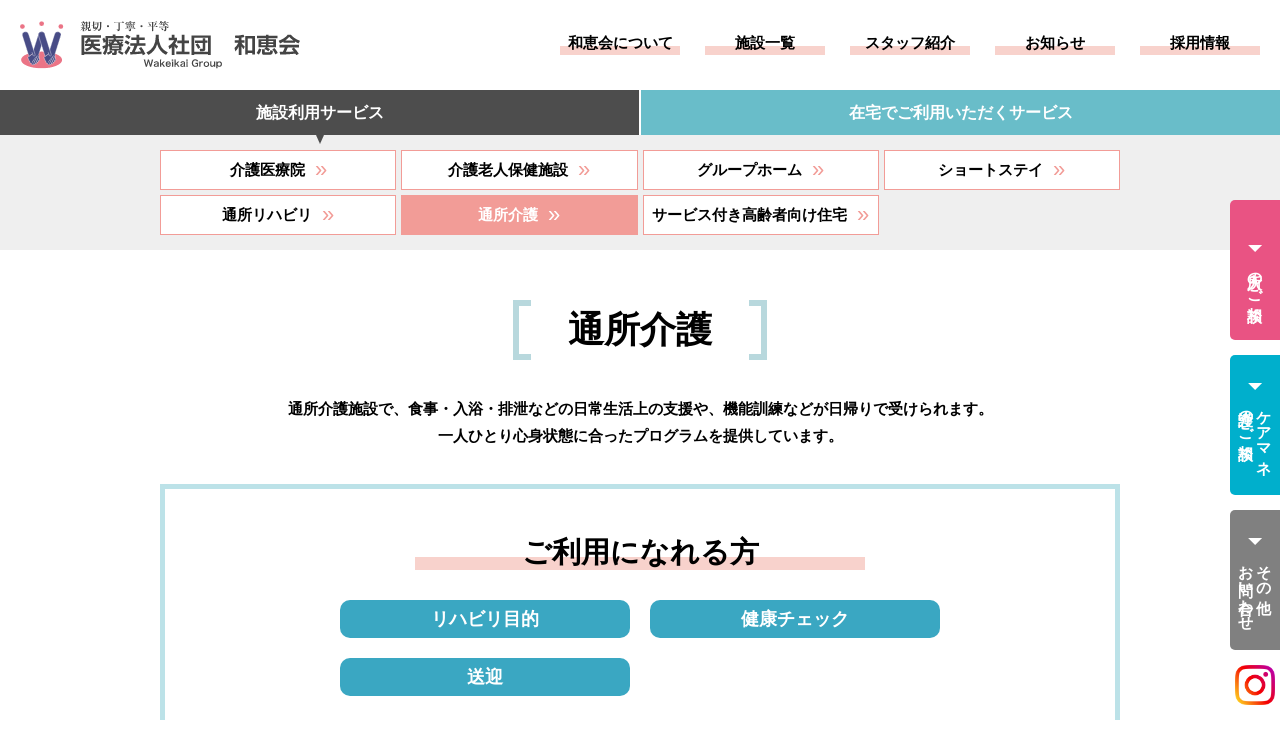

--- FILE ---
content_type: text/html; charset=UTF-8
request_url: https://kotou-wakeikai.com/facility-use/facility-use_07/
body_size: 9112
content:
<!DOCTYPE html>
<html lang="ja">

<head>
<!-- Google Tag Manager -->
<script>(function(w,d,s,l,i){w[l]=w[l]||[];w[l].push({'gtm.start':
new Date().getTime(),event:'gtm.js'});var f=d.getElementsByTagName(s)[0],
j=d.createElement(s),dl=l!='dataLayer'?'&l='+l:'';j.async=true;j.src=
'https://www.googletagmanager.com/gtm.js?id='+i+dl;f.parentNode.insertBefore(j,f);
})(window,document,'script','dataLayer','GTM-MF57Q7W');</script>
<!-- End Google Tag Manager -->

<meta charset="utf-8">
<meta name="viewport" content="width=device-width, initial-scale=1, shrink-to-fit=no">
<meta http-equiv="x-ua-compatible" content="ie=edge">
<meta name="format-detection" content="telephone=no">
<title>通所介護 | 浜松市で通所介護のことなら医療法人社団和恵会</title>
<meta name="description" content="静岡県浜松市を拠点に福祉事業所を運営する医療法人社団 和恵会の通所介護についてのご紹介ページです。通所介護は通所介護施設で、食事・入浴・排泄などの日常生活上の支援や、機能訓練などが日帰りで受けられます。一人ひとり心身状態に合ったプログラムを提供しています。医療、看護、リハビリテーションサービスを提供します。">
<meta name="format-detection" content="telephone=no">
<meta http-equiv="x-ua-compatible" content="ie=edge">

<!-- ogp -->
<meta property="og:type" content="website">
<meta property="og:title" content="通所介護 | 浜松市で介護や高齢者医療のことなら医療法人社団和恵会">
<meta property="og:description" content="静岡県浜松市を拠点に福祉事業所を運営する医療法人社団 和恵会の通所介護についてのご紹介ページです。通所介護は通所介護施設で、食事・入浴・排泄などの日常生活上の支援や、機能訓練などが日帰りで受けられます。一人ひとり心身状態に合ったプログラムを提供しています。医療、看護、リハビリテーションサービスを提供します。">
<meta property="og:url" content="https://kotou-wakeikai.com/facility-use/facility-use_07/">
<meta property="og:image" content="http://www.kotou-wakeikai.com/ogimage_20191011.jpg">
<meta property="og:site_name" content="医療法人社団和恵会">
<meta property="og:locale" content="ja_JP">

<link rel="icon" href="https://kotou-wakeikai.com/favicon.ico"> 

<!-- WEB FONT -->
<link href="https://fonts.googleapis.com/css?family=Noto+Sans+JP:300,400,500&display=swap" rel="stylesheet"> 
<link href="https://fonts.googleapis.com/css?family=Noto+Serif+JP:400,500&display=swap&subset=japanese" rel="stylesheet"> 
<link href="https://fonts.googleapis.com/css?family=Roboto:400,500&display=swap" rel="stylesheet"> 

<!-- CSS -->
<link type="text/css" rel="stylesheet" href="https://kotou-wakeikai.com/wkeikai_cms/wp-content/themes/wakeikai/style.css">
<link type="text/css" rel="stylesheet" href="https://kotou-wakeikai.com/wkeikai_cms/wp-content/themes/wakeikai/src/css/normalize.css" />
<link type="text/css" rel="stylesheet" href="https://kotou-wakeikai.com/wkeikai_cms/wp-content/themes/wakeikai/src/css/common.css?20200213" />
<link type="text/css" rel="stylesheet" href="https://kotou-wakeikai.com/wkeikai_cms/wp-content/themes/wakeikai/src/css/sec.css" />
<link type="text/css" rel="stylesheet" href="https://kotou-wakeikai.com/wkeikai_cms/wp-content/themes/wakeikai/src/css/service.css?20191128" />

<meta name='robots' content='max-image-preview:large' />
	<style>img:is([sizes="auto" i], [sizes^="auto," i]) { contain-intrinsic-size: 3000px 1500px }</style>
	<link rel='stylesheet' id='wp-block-library-css' href='https://kotou-wakeikai.com/wkeikai_cms/wp-includes/css/dist/block-library/style.min.css?ver=6.8.3' type='text/css' media='all' />
<style id='classic-theme-styles-inline-css' type='text/css'>
/*! This file is auto-generated */
.wp-block-button__link{color:#fff;background-color:#32373c;border-radius:9999px;box-shadow:none;text-decoration:none;padding:calc(.667em + 2px) calc(1.333em + 2px);font-size:1.125em}.wp-block-file__button{background:#32373c;color:#fff;text-decoration:none}
</style>
<style id='global-styles-inline-css' type='text/css'>
:root{--wp--preset--aspect-ratio--square: 1;--wp--preset--aspect-ratio--4-3: 4/3;--wp--preset--aspect-ratio--3-4: 3/4;--wp--preset--aspect-ratio--3-2: 3/2;--wp--preset--aspect-ratio--2-3: 2/3;--wp--preset--aspect-ratio--16-9: 16/9;--wp--preset--aspect-ratio--9-16: 9/16;--wp--preset--color--black: #000000;--wp--preset--color--cyan-bluish-gray: #abb8c3;--wp--preset--color--white: #ffffff;--wp--preset--color--pale-pink: #f78da7;--wp--preset--color--vivid-red: #cf2e2e;--wp--preset--color--luminous-vivid-orange: #ff6900;--wp--preset--color--luminous-vivid-amber: #fcb900;--wp--preset--color--light-green-cyan: #7bdcb5;--wp--preset--color--vivid-green-cyan: #00d084;--wp--preset--color--pale-cyan-blue: #8ed1fc;--wp--preset--color--vivid-cyan-blue: #0693e3;--wp--preset--color--vivid-purple: #9b51e0;--wp--preset--gradient--vivid-cyan-blue-to-vivid-purple: linear-gradient(135deg,rgba(6,147,227,1) 0%,rgb(155,81,224) 100%);--wp--preset--gradient--light-green-cyan-to-vivid-green-cyan: linear-gradient(135deg,rgb(122,220,180) 0%,rgb(0,208,130) 100%);--wp--preset--gradient--luminous-vivid-amber-to-luminous-vivid-orange: linear-gradient(135deg,rgba(252,185,0,1) 0%,rgba(255,105,0,1) 100%);--wp--preset--gradient--luminous-vivid-orange-to-vivid-red: linear-gradient(135deg,rgba(255,105,0,1) 0%,rgb(207,46,46) 100%);--wp--preset--gradient--very-light-gray-to-cyan-bluish-gray: linear-gradient(135deg,rgb(238,238,238) 0%,rgb(169,184,195) 100%);--wp--preset--gradient--cool-to-warm-spectrum: linear-gradient(135deg,rgb(74,234,220) 0%,rgb(151,120,209) 20%,rgb(207,42,186) 40%,rgb(238,44,130) 60%,rgb(251,105,98) 80%,rgb(254,248,76) 100%);--wp--preset--gradient--blush-light-purple: linear-gradient(135deg,rgb(255,206,236) 0%,rgb(152,150,240) 100%);--wp--preset--gradient--blush-bordeaux: linear-gradient(135deg,rgb(254,205,165) 0%,rgb(254,45,45) 50%,rgb(107,0,62) 100%);--wp--preset--gradient--luminous-dusk: linear-gradient(135deg,rgb(255,203,112) 0%,rgb(199,81,192) 50%,rgb(65,88,208) 100%);--wp--preset--gradient--pale-ocean: linear-gradient(135deg,rgb(255,245,203) 0%,rgb(182,227,212) 50%,rgb(51,167,181) 100%);--wp--preset--gradient--electric-grass: linear-gradient(135deg,rgb(202,248,128) 0%,rgb(113,206,126) 100%);--wp--preset--gradient--midnight: linear-gradient(135deg,rgb(2,3,129) 0%,rgb(40,116,252) 100%);--wp--preset--font-size--small: 13px;--wp--preset--font-size--medium: 20px;--wp--preset--font-size--large: 36px;--wp--preset--font-size--x-large: 42px;--wp--preset--spacing--20: 0.44rem;--wp--preset--spacing--30: 0.67rem;--wp--preset--spacing--40: 1rem;--wp--preset--spacing--50: 1.5rem;--wp--preset--spacing--60: 2.25rem;--wp--preset--spacing--70: 3.38rem;--wp--preset--spacing--80: 5.06rem;--wp--preset--shadow--natural: 6px 6px 9px rgba(0, 0, 0, 0.2);--wp--preset--shadow--deep: 12px 12px 50px rgba(0, 0, 0, 0.4);--wp--preset--shadow--sharp: 6px 6px 0px rgba(0, 0, 0, 0.2);--wp--preset--shadow--outlined: 6px 6px 0px -3px rgba(255, 255, 255, 1), 6px 6px rgba(0, 0, 0, 1);--wp--preset--shadow--crisp: 6px 6px 0px rgba(0, 0, 0, 1);}:where(.is-layout-flex){gap: 0.5em;}:where(.is-layout-grid){gap: 0.5em;}body .is-layout-flex{display: flex;}.is-layout-flex{flex-wrap: wrap;align-items: center;}.is-layout-flex > :is(*, div){margin: 0;}body .is-layout-grid{display: grid;}.is-layout-grid > :is(*, div){margin: 0;}:where(.wp-block-columns.is-layout-flex){gap: 2em;}:where(.wp-block-columns.is-layout-grid){gap: 2em;}:where(.wp-block-post-template.is-layout-flex){gap: 1.25em;}:where(.wp-block-post-template.is-layout-grid){gap: 1.25em;}.has-black-color{color: var(--wp--preset--color--black) !important;}.has-cyan-bluish-gray-color{color: var(--wp--preset--color--cyan-bluish-gray) !important;}.has-white-color{color: var(--wp--preset--color--white) !important;}.has-pale-pink-color{color: var(--wp--preset--color--pale-pink) !important;}.has-vivid-red-color{color: var(--wp--preset--color--vivid-red) !important;}.has-luminous-vivid-orange-color{color: var(--wp--preset--color--luminous-vivid-orange) !important;}.has-luminous-vivid-amber-color{color: var(--wp--preset--color--luminous-vivid-amber) !important;}.has-light-green-cyan-color{color: var(--wp--preset--color--light-green-cyan) !important;}.has-vivid-green-cyan-color{color: var(--wp--preset--color--vivid-green-cyan) !important;}.has-pale-cyan-blue-color{color: var(--wp--preset--color--pale-cyan-blue) !important;}.has-vivid-cyan-blue-color{color: var(--wp--preset--color--vivid-cyan-blue) !important;}.has-vivid-purple-color{color: var(--wp--preset--color--vivid-purple) !important;}.has-black-background-color{background-color: var(--wp--preset--color--black) !important;}.has-cyan-bluish-gray-background-color{background-color: var(--wp--preset--color--cyan-bluish-gray) !important;}.has-white-background-color{background-color: var(--wp--preset--color--white) !important;}.has-pale-pink-background-color{background-color: var(--wp--preset--color--pale-pink) !important;}.has-vivid-red-background-color{background-color: var(--wp--preset--color--vivid-red) !important;}.has-luminous-vivid-orange-background-color{background-color: var(--wp--preset--color--luminous-vivid-orange) !important;}.has-luminous-vivid-amber-background-color{background-color: var(--wp--preset--color--luminous-vivid-amber) !important;}.has-light-green-cyan-background-color{background-color: var(--wp--preset--color--light-green-cyan) !important;}.has-vivid-green-cyan-background-color{background-color: var(--wp--preset--color--vivid-green-cyan) !important;}.has-pale-cyan-blue-background-color{background-color: var(--wp--preset--color--pale-cyan-blue) !important;}.has-vivid-cyan-blue-background-color{background-color: var(--wp--preset--color--vivid-cyan-blue) !important;}.has-vivid-purple-background-color{background-color: var(--wp--preset--color--vivid-purple) !important;}.has-black-border-color{border-color: var(--wp--preset--color--black) !important;}.has-cyan-bluish-gray-border-color{border-color: var(--wp--preset--color--cyan-bluish-gray) !important;}.has-white-border-color{border-color: var(--wp--preset--color--white) !important;}.has-pale-pink-border-color{border-color: var(--wp--preset--color--pale-pink) !important;}.has-vivid-red-border-color{border-color: var(--wp--preset--color--vivid-red) !important;}.has-luminous-vivid-orange-border-color{border-color: var(--wp--preset--color--luminous-vivid-orange) !important;}.has-luminous-vivid-amber-border-color{border-color: var(--wp--preset--color--luminous-vivid-amber) !important;}.has-light-green-cyan-border-color{border-color: var(--wp--preset--color--light-green-cyan) !important;}.has-vivid-green-cyan-border-color{border-color: var(--wp--preset--color--vivid-green-cyan) !important;}.has-pale-cyan-blue-border-color{border-color: var(--wp--preset--color--pale-cyan-blue) !important;}.has-vivid-cyan-blue-border-color{border-color: var(--wp--preset--color--vivid-cyan-blue) !important;}.has-vivid-purple-border-color{border-color: var(--wp--preset--color--vivid-purple) !important;}.has-vivid-cyan-blue-to-vivid-purple-gradient-background{background: var(--wp--preset--gradient--vivid-cyan-blue-to-vivid-purple) !important;}.has-light-green-cyan-to-vivid-green-cyan-gradient-background{background: var(--wp--preset--gradient--light-green-cyan-to-vivid-green-cyan) !important;}.has-luminous-vivid-amber-to-luminous-vivid-orange-gradient-background{background: var(--wp--preset--gradient--luminous-vivid-amber-to-luminous-vivid-orange) !important;}.has-luminous-vivid-orange-to-vivid-red-gradient-background{background: var(--wp--preset--gradient--luminous-vivid-orange-to-vivid-red) !important;}.has-very-light-gray-to-cyan-bluish-gray-gradient-background{background: var(--wp--preset--gradient--very-light-gray-to-cyan-bluish-gray) !important;}.has-cool-to-warm-spectrum-gradient-background{background: var(--wp--preset--gradient--cool-to-warm-spectrum) !important;}.has-blush-light-purple-gradient-background{background: var(--wp--preset--gradient--blush-light-purple) !important;}.has-blush-bordeaux-gradient-background{background: var(--wp--preset--gradient--blush-bordeaux) !important;}.has-luminous-dusk-gradient-background{background: var(--wp--preset--gradient--luminous-dusk) !important;}.has-pale-ocean-gradient-background{background: var(--wp--preset--gradient--pale-ocean) !important;}.has-electric-grass-gradient-background{background: var(--wp--preset--gradient--electric-grass) !important;}.has-midnight-gradient-background{background: var(--wp--preset--gradient--midnight) !important;}.has-small-font-size{font-size: var(--wp--preset--font-size--small) !important;}.has-medium-font-size{font-size: var(--wp--preset--font-size--medium) !important;}.has-large-font-size{font-size: var(--wp--preset--font-size--large) !important;}.has-x-large-font-size{font-size: var(--wp--preset--font-size--x-large) !important;}
:where(.wp-block-post-template.is-layout-flex){gap: 1.25em;}:where(.wp-block-post-template.is-layout-grid){gap: 1.25em;}
:where(.wp-block-columns.is-layout-flex){gap: 2em;}:where(.wp-block-columns.is-layout-grid){gap: 2em;}
:root :where(.wp-block-pullquote){font-size: 1.5em;line-height: 1.6;}
</style>
<link rel='stylesheet' id='contact-form-7-css' href='https://kotou-wakeikai.com/wkeikai_cms/wp-content/plugins/contact-form-7/includes/css/styles.css?ver=6.1.2' type='text/css' media='all' />
<link rel='stylesheet' id='contact-form-7-confirm-css' href='https://kotou-wakeikai.com/wkeikai_cms/wp-content/plugins/contact-form-7-add-confirm/includes/css/styles.css?ver=5.1' type='text/css' media='all' />
<link rel='stylesheet' id='wp-pagenavi-css' href='https://kotou-wakeikai.com/wkeikai_cms/wp-content/plugins/wp-pagenavi/pagenavi-css.css?ver=2.70' type='text/css' media='all' />
<link rel='stylesheet' id='cf7cf-style-css' href='https://kotou-wakeikai.com/wkeikai_cms/wp-content/plugins/cf7-conditional-fields/style.css?ver=2.6.4' type='text/css' media='all' />
<script type="text/javascript" src="https://kotou-wakeikai.com/wkeikai_cms/wp-includes/js/jquery/jquery.min.js?ver=3.7.1" id="jquery-core-js"></script>
<script type="text/javascript" src="https://kotou-wakeikai.com/wkeikai_cms/wp-includes/js/jquery/jquery-migrate.min.js?ver=3.4.1" id="jquery-migrate-js"></script>
<link rel="https://api.w.org/" href="https://kotou-wakeikai.com/wp-json/" /><link rel="alternate" title="JSON" type="application/json" href="https://kotou-wakeikai.com/wp-json/wp/v2/pages/30" /><link rel="alternate" title="oEmbed (JSON)" type="application/json+oembed" href="https://kotou-wakeikai.com/wp-json/oembed/1.0/embed?url=https%3A%2F%2Fkotou-wakeikai.com%2Ffacility-use%2Ffacility-use_07%2F" />
<link rel="alternate" title="oEmbed (XML)" type="text/xml+oembed" href="https://kotou-wakeikai.com/wp-json/oembed/1.0/embed?url=https%3A%2F%2Fkotou-wakeikai.com%2Ffacility-use%2Ffacility-use_07%2F&#038;format=xml" />
<!-- ## NXS/OG ## --><!-- ## NXSOGTAGS ## --><!-- ## NXS/OG ## -->

</head>

<body id="top">
<!-- Google Tag Manager (noscript) -->
<noscript><iframe src="https://www.googletagmanager.com/ns.html?id=GTM-MF57Q7W"
height="0" width="0" style="display:none;visibility:hidden"></iframe></noscript>
<!-- End Google Tag Manager (noscript) -->
<header class="gl-header">
  <div class="gl-header_inr">
    <div class="glh_logo">
      <a href="https://kotou-wakeikai.com/" class="glh_logo_lnk"><img src="https://kotou-wakeikai.com/wkeikai_cms/wp-content/themes/wakeikai/src/images/common/logo.01.svg" alt="" class="glh_logo_fig"></a>
    </div>
    <div class="glh_menu">
      <nav class="glh_nav">
        <div class="glh_nav_itm"><a href="https://kotou-wakeikai.com/about/" class="glh_nav_lnk">和恵会について</a></div>
        <div class="glh_nav_itm"><a href="https://kotou-wakeikai.com/facility/" class="glh_nav_lnk">施設一覧</a></div>
        <div class="glh_nav_itm"><a href="https://kotou-wakeikai.com/stafflist/" class="glh_nav_lnk">スタッフ紹介</a></div>
        <div class="glh_nav_itm"><a href="https://kotou-wakeikai.com/news/" class="glh_nav_lnk">お知らせ</a></div>
        <div class="glh_nav_itm"><a href="https://kotou-wakeikai.com/recruit/" class="glh_nav_lnk">採用情報</a></div>
      </nav>
      <div class="side-nav_sp">
        <div class="side-nav_item admission"><a href="https://kotou-wakeikai.com/admission-consultation/" class="side-nav_link"><span class="side-nav_text">入所のご相談</span></a></div>
        <div class="side-nav_item nursing"><a href="https://kotou-wakeikai.com/consultation/" class="side-nav_link"><span class="side-nav_text">ケアマネ・介護のご相談</span></a></div>
        <div class="side-nav_item contact"><a href="https://kotou-wakeikai.com/contact/" class="side-nav_link"><span class="side-nav_text">その他・お問い合わせ</span></a></div>
        <div class="side-nav_item snsicon"><a href="https://www.instagram.com/wakeikai_recruit/" class="side-nav_link" target="_blank"><img src="https://kotou-wakeikai.com/wkeikai_cms/wp-content/themes/wakeikai/src/images/common/icon-insta.png" alt=""></a></div>
        <div class="side-nav_item snsicon"><a href="https://www.facebook.com/Wakeikai/" class="side-nav_link" target="_blank"><img src="https://kotou-wakeikai.com/wkeikai_cms/wp-content/themes/wakeikai/src/images/common/icon-facebook.png" alt=""></a></div>
      </div>
    </div>
    <div class="glh_nav_btn">
      <button class="glh_hmb_btn">
        <div class="glh_hmb_inr">
          <span class="bar"></span>
          <span class="bar"></span>
          <span class="bar"></span>
        </div>
        <div class="btn_txt fnt_en_lato">MENU</div>
      </button>
    </div>
  </div>
</header>
<div class="srvc_tab">
  <div class="srvc_tab_itm active"><a href="https://kotou-wakeikai.com/facility-use" class="srvc_tab_btn">施設利用サービス</a></div>
  <div class="srvc_tab_itm "><a href="https://kotou-wakeikai.com/home-care" class="srvc_tab_btn">在宅でご利用いただくサービス</a></div>
</div>

<div class="wrap sec_page facility-use_page">
  <div class="facility-use_type s-content">
    <ul class="facility-use_lst s-content_inr">
      <!-- <li class="fu_itm "><a href="https://kotou-wakeikai.com/facility-use_01" class="fu_btn"><span class="fu_btn_txt">介護療養型医療施設</span><span class="fu_btn_arw">»</span></a></li> -->
      <li class="fu_itm "><a href="https://kotou-wakeikai.com/facility-use_02" class="fu_btn"><span class="fu_btn_txt">介護医療院</span><span class="fu_btn_arw">»</span></a></li>
      <li class="fu_itm "><a href="https://kotou-wakeikai.com/facility-use_03" class="fu_btn"><span class="fu_btn_txt">介護老人保健施設</span><span class="fu_btn_arw">»</span></a></li>
      <li class="fu_itm "><a href="https://kotou-wakeikai.com/facility-use_04" class="fu_btn"><span class="fu_btn_txt">グループホーム</span><span class="fu_btn_arw">»</span></a></li>
      <li class="fu_itm "><a href="https://kotou-wakeikai.com/facility-use_05" class="fu_btn"><span class="fu_btn_txt">ショートステイ</span><span class="fu_btn_arw">»</span></a></li>
      <li class="fu_itm "><a href="https://kotou-wakeikai.com/facility-use_06" class="fu_btn"><span class="fu_btn_txt">通所リハビリ</span><span class="fu_btn_arw">»</span></a></li>
      <li class="fu_itm active"><a href="https://kotou-wakeikai.com/facility-use_07" class="fu_btn"><span class="fu_btn_txt">通所介護</span><span class="fu_btn_arw">»</span></a></li>
        <li class="fu_itm "><a href="https://kotou-wakeikai.com/facility-use_08" class="fu_btn"><span class="fu_btn_txt">サービス付き高齢者向け住宅</span><span class="fu_btn_arw">»</span></a></li>
    </ul>
  </div>
  <article class="facility-use_dtil s-content">
    <div class="facility-use_ttl">  
      <h1 class="fu_ttl_txt">
        <div class="fu_ttl_main">通所介護</div>
        <div class="fu_ttl_l-brk"></div>
        <div class="fu_ttl_r-brk"></div>
      </h1>
    </div>  
    <div class="facility-use_intr">
    通所介護施設で、食事・入浴・排泄などの日常生活上の支援や、機能訓練などが日帰りで受けられます。<br>一人ひとり心身状態に合ったプログラムを提供しています。
    </div>
    <section class="fu_target_wrap s-content_inr"> 
      <h2 class="fu_target_ttl">ご利用になれる方</h2>
      <div class="fu_target">
        <ul class="fu_target_lst">
          <li class="fu_target_itm">リハビリ目的</li>
          <li class="fu_target_itm">健康チェック</li>
          <li class="fu_target_itm">送迎</li>
        </ul>
      </div>
      <!-- <div class="fu_target_note">医学的管理やリハビリ目的で入院療養を必要とされ、介護保険証をお持ちの方。</div> -->
    </section>
    <section class="fu_point_wrap s-content_inr">
      <div class="fu_point_intr">和恵会の<span class="fup_intr_emp">【通所介護】</span>の</div>
      <h2 class="fu_point_catch"><span class="fup_catch_emp fnt_rbt">3</span>つのポイント</h2>
      <div class="fu_point_blc">
        <h3 class="fu_point_subcatch">リハビリ</h3>
        <div class="fu_point_lead">食事・入浴・排泄の介護や日常生活動作の向上のためのリハビリが日帰りで受けられます。</div>
        <ul class="fu_point_lst">
          <li class="fu_point_itm">
            <div class="fu_point_fig"><img src="https://kotou-wakeikai.com/wkeikai_cms/wp-content/themes/wakeikai/src/images/facility-use/fu_fig_01.jpg" alt="[理学療法]"></div>
            <div class="fu_point_emp">
              <div class="fu_point_emp-badge">ポイント</div><div class="fu_point_emp-num fnt_rbt">1.</div>
            </div>
            <div class="fu_point_ttl">[理学療法]</div>
            <div class="fu_point_desc">ベッドから起き上がる、立ち上がる、歩くなどの基本動作訓練を行い、出来る動作が増えるよう支援します。</div>
          </li>
          <li class="fu_point_itm">
            <div class="fu_point_fig"><img src="https://kotou-wakeikai.com/wkeikai_cms/wp-content/themes/wakeikai/src/images/facility-use/fu_fig_08.jpg" alt="[健康チェック]"></div>
            <div class="fu_point_emp">
              <div class="fu_point_emp-badge">ポイント</div><div class="fu_point_emp-num fnt_rbt">2.</div>
            </div>
            <div class="fu_point_ttl">[健康チェック]</div>
            <div class="fu_point_desc">血圧、体温を測り、体調をチェックします。</div>
          </li>
          <li class="fu_point_itm">
            <div class="fu_point_fig"><img src="https://kotou-wakeikai.com/wkeikai_cms/wp-content/themes/wakeikai/src/images/facility-use/fu_fig_11.jpg" alt="[送　迎]"></div>
            <div class="fu_point_emp">
              <div class="fu_point_emp-badge">ポイント</div><div class="fu_point_emp-num fnt_rbt">3.</div>
            </div>
            <div class="fu_point_ttl">[送　迎]</div>
            <div class="fu_point_desc">専用の送迎車でご自宅まで送り迎えします。</div>
          </li>
        </ul>
      </div>
    </section>
  </article>
  
  <!-- <article class="fu_fee_wrap s-content">
    <section class="s-content_inr">
      <h2 class="fu_fee_ttl">利用料金例</h2>
      <div class="fu_fee_ex">例）要介護３（1割負担で負担限度額認定なしの場合）で4人部屋の場合</div>  
      <div class="fu_fee_dtil">
        <div class="fu_fee_badge">概算費用</div>
        <div class="fu_fee_desc fnt_rbt">130,000～150,000<span class="fu_fee_yen">円</span></div>
      </div>
    </section>
  </article> -->

  <article class="fu_menu_wrap s-content">
    <section class="fu_menu_inr s-content_inr">
      <h2 class="fu_menu_ttl">[サービス内容]</h2>
      <ul class="fu_menu_lst">
        <li class="fu_menu_itm">
          <div class="fu_menu_subttl"><h3 class="fum_subttl_inr">●機能訓練</h3></div>
          <div class="fu_menu_dtil">
          専門スタッフがその方にあった機能訓練を実施し、日常生活動作の維持向上をはかっています。
          </div>
        </li>
        <li class="fu_menu_itm">
          <div class="fu_menu_subttl"><h3 class="fum_subttl_inr">●環境</h3></div>
          <div class="fu_menu_dtil">
          南向きの明るいフロアです。広いベランダでは青空の下で気持ち良い時間が過ごせます。
          </div>
        </li>
        <li class="fu_menu_itm">
          <div class="fu_menu_subttl"><h3 class="fum_subttl_inr">●入浴</h3></div>
          <div class="fu_menu_dtil">
          個浴、機械浴を設置しており、快適に安全に入浴できます。南向きの浴室で明るく清潔です。
          </div>
        </li>
        <li class="fu_menu_itm">
          <div class="fu_menu_subttl"><h3 class="fum_subttl_inr">●送迎</h3></div>
          <div class="fu_menu_dtil">
          リフト車・軽リフト車など要介護者に合わせ対応できる車両が自宅までお迎えにいきます。
          </div>
        </li>
        <li class="fu_menu_itm">
          <div class="fu_menu_subttl"><h3 class="fum_subttl_inr">●行事</h3></div>
          <div class="fu_menu_dtil">
          季節に合わせて職員が企画した手作りの行事です。
          </div>
        </li>
        <li class="fu_menu_itm">
          <div class="fu_menu_subttl"><h3 class="fum_subttl_inr">●レクリエーション</h3></div>
          <div class="fu_menu_dtil">
          ハリのある生活をおくるために体を動かしたり指先を使う製作などを行っています。
          </div>
        </li>
        <li class="fu_menu_itm">
          <div class="fu_menu_subttl"><h3 class="fum_subttl_inr">●医療連携</h3></div>
          <div class="fu_menu_dtil">
          敷地内に和恵会クリニックが隣接されています。胃ろうなどに対応できます。
          </div>
        </li>
        <li class="fu_menu_itm">
          <div class="fu_menu_subttl"><h3 class="fum_subttl_inr">●一日の過ごし方</h3></div>
          <div class="fu_menu_dtil">
          少人数で、一人ひとりに寄り添ったケアにより充実の時間を過ごせます。
          </div>
        </li>
      </ul>
    </section>
  </article>

<div class="facilities_wrap">  
<div class="faci_inr">
<div class="faci_ttl_blc">
<h2 class="mrk-ttl_base">サービス提供施設</h2>
</div>
<div class="faci_lst_blc">
<ul class="faci_lst">
      <li class="faci_itm">
  <a href="https://kotou-wakeikai.com/facility/megumi/" class="faci_lnk">
    <div class="faci_fig">
      <img src="https://kotou-wakeikai.com/wkeikai_cms/wp-content/themes/wakeikai/src/images/facilities/faci_fig_08.jpg" alt="入野めぐみの里">
      <div class="faci_sq"><img src="https://kotou-wakeikai.com/wkeikai_cms/wp-content/themes/wakeikai/src/images/common/arw_line_w.svg" class="faci_sq_arw"></div>
    </div>
    <div class="faci_name">入野めぐみの里</div>
  </a>
</li>
</ul>
</div>
<div class="faci_btn_blc">
<a href="https://kotou-wakeikai.com/facility/" class="l-btn_base pos-c">施設一覧<img src="https://kotou-wakeikai.com/wkeikai_cms/wp-content/themes/wakeikai/src/images/common/arw_line_lp.svg" class="l-btn_arw"></a>
</div>
</div>
</div>
</div>


<div class="ftr-sitemap">
  <div class="ftr-stmp_inr">
    <div class="ftr-stmp_top">
      <div class="ftr-stmp_blc">
        <div class="ftr-stmp_lst">
          <div class="ftr-stmp_itm"><a href="https://kotou-wakeikai.com/" class="ftr-stmp_lnk">◎ホーム</a></div>
          <div class="ftr-stmp_itm"><a href="https://kotou-wakeikai.com/about" class="ftr-stmp_lnk">◎和恵会について</a></div>
          <div class="ftr-stmp_itm"><a href="https://kotou-wakeikai.com/facility" class="ftr-stmp_lnk">◎施設一覧</a></div>
          <div class="ftr-stmp_itm"><a href="https://kotou-wakeikai.com/contact/" class="ftr-stmp_lnk">◎ご相談・お問い合わせ</a></div>
          <!-- <div class="ftr-stmp_itm"><a href="https://kotou-wakeikai.com/voice" class="ftr-stmp_lnk">◎利用者の声</a></div> -->
          <div class="ftr-stmp_itm"><a href="https://kotou-wakeikai.com/admission-consultation" class="ftr-stmp_lnk">◎入所のご相談</a></div>
          <div class="ftr-stmp_itm"><a href="https://kotou-wakeikai.com/consultation/" class="ftr-stmp_lnk">◎ケアマネ・介護のご相談</a></div>
          <div class="ftr-stmp_itm"><a href="https://kotou-wakeikai.com/contact/" class="ftr-stmp_lnk">◎その他・お問い合わせ</a></div>
        </div>
        <div class="ftr-stmp_lst">
          <div class="ftr-stmp_itm"><a href="https://kotou-wakeikai.com/facility-use/" class="ftr-stmp_lnk">◎施設利用サービス</a></div>
          <ul class="ftr-stmp_sublst">
            <!-- <li class="ftr-stmp_subitm"><a href="https://kotou-wakeikai.com/facility-use/facility-use_01" class="ftr-stmp_lnk">・介護療養型医療施設</a></li> -->
            <li class="ftr-stmp_subitm"><a href="https://kotou-wakeikai.com/facility-use/facility-use_02" class="ftr-stmp_lnk">・介護医療院</a></li>
            <li class="ftr-stmp_subitm"><a href="https://kotou-wakeikai.com/facility-use/facility-use_03" class="ftr-stmp_lnk">・介護老人保健施設</a></li>
            <li class="ftr-stmp_subitm"><a href="https://kotou-wakeikai.com/facility-use/facility-use_04" class="ftr-stmp_lnk">・グループホーム</a></li>
            <li class="ftr-stmp_subitm"><a href="https://kotou-wakeikai.com/facility-use/facility-use_05" class="ftr-stmp_lnk">・ショートステイ</a></li>
            <li class="ftr-stmp_subitm"><a href="https://kotou-wakeikai.com/facility-use/facility-use_06" class="ftr-stmp_lnk">・通所リハビリ</a></li>
            <li class="ftr-stmp_subitm"><a href="https://kotou-wakeikai.com/facility-use/facility-use_07" class="ftr-stmp_lnk">・通所介護</a></li>
            <li class="ftr-stmp_subitm"><a href="https://kotou-wakeikai.com/facility-use/facility-use_08" class="ftr-stmp_lnk">・サービス付き高齢者向け住宅</a></li>
          </ul>
        </div>
        <div class="ftr-stmp_lst">
          <div class="ftr-stmp_itm"><a href="https://kotou-wakeikai.com/home-care/" class="ftr-stmp_lnk">◎在宅でご利用いただくサービス</a></div>
          <ul class="ftr-stmp_sublst">
            <li class="ftr-stmp_subitm"><a href="https://kotou-wakeikai.com/home-care/home-care_01" class="ftr-stmp_lnk">・訪問看護</a></li>
            <li class="ftr-stmp_subitm"><a href="https://kotou-wakeikai.com/home-care/home-care_02" class="ftr-stmp_lnk">・訪問介護（ヘルパー）</a></li>
            <li class="ftr-stmp_subitm"><a href="https://kotou-wakeikai.com/home-care/home-care_03" class="ftr-stmp_lnk">・訪問リハビリ</a></li>
            <li class="ftr-stmp_subitm"><a href="https://kotou-wakeikai.com/home-care/home-care_04" class="ftr-stmp_lnk">・居宅介護支援（ケアマネジャー）</a></li>
            <li class="ftr-stmp_subitm"><a href="https://kotou-wakeikai.com/home-care/home-care_05" class="ftr-stmp_lnk">・地域包括支援センター</a></li>
          </ul>
        </div>
        <div class="ftr-stmp_lst">
          <div class="ftr-stmp_itm"><a href="https://kotou-wakeikai.com/about/organ/" class="ftr-stmp_lnk">◎機関誌バックナンバー</a></div>
          <div class="ftr-stmp_itm"><a href="https://kotou-wakeikai.com/about/customerharassment/" class="ftr-stmp_lnk">◎カスタマーハラスメントに対する<br>行動指針</a></div>
		  <div class="ftr-stmp_itm"><a href="https://kotou-wakeikai.com/standard/" class="ftr-stmp_lnk">◎施設基準</a></div>
		  <div class="ftr-stmp_itm"><a href="https://kotou-wakeikai.com/about/privacy-policy/" class="ftr-stmp_lnk">◎個人情報保護方針</a></div>
          <div class="ftr-stmp_itm"><a href="https://kotou-wakeikai.com/site-information" class="ftr-stmp_lnk">◎サイトポリシー</a></div>
          <div class="ftr-stmp_itm"><a href="https://kotou-wakeikai.com/link" class="ftr-stmp_lnk">◎リンク</a></div>
        </div>
      </div>
    </div>
    <div class="ftr-stmp_bottom">
      <div class="ftr-stmp_lst">
        <div class="ftr-stmp_itm"><a href="https://kotou-wakeikai.com/stafflist/" class="ftr-stmp_lnk">◎スタッフ紹介</a></div>
      </div>
      <div class="ftr-stmp_lst">
        <div class="ftr-stmp_itm"><a href="https://kotou-wakeikai.com/recruit/" class="ftr-stmp_lnk">◎採用情報</a></div>
      </div>
      <div class="ftr-contact">
        <div class="ftr-cont_inr">
          <div class="ftr-cont_tel"><a href="tel:053-440-5505" class="ftr-cont_lnk fnt_rbt">TEL.053-440-5505 </a></div>
          <div class="ftr-cont_form"><a href="https://kotou-wakeikai.com/admission-consultation" class="ftr-cont_btn">入所のご相談</a></div>
        </div>
      </div>
    </div>
  </div>   
</div>   

<footer class="gl-footer">
  <div class="gl-footer_inr"> 
    <div class="glf_left">
      <div class="glf_logo">
        <img src="https://kotou-wakeikai.com/wkeikai_cms/wp-content/themes/wakeikai/src/images/common/logo.02.svg" alt="医療法人社団　和恵会 法人本部">
      </div>
      <div class="glf_add">
        〒432-8061 浜松市中央区入野町6413 <br>
        TEL.053-440-5505 FAX.053-440-5504    
      </div>
    </div>
    <div class="glf_right">
      <div class="glf_copy">© Wakeikai Group,Ltd.Co.All rights reserved.</div>
    </div>
  </div>
</footer>

<div class="side-nav">
	<div class="side-nav_item admission"><a href="https://kotou-wakeikai.com/admission-consultation/" class="side-nav_link"><span class="side-nav_text">入所のご相談</span></a></div>
	<div class="side-nav_item nursing"><a href="https://kotou-wakeikai.com/consultation/" class="side-nav_link"><span class="side-nav_text">ケアマネ<br>介護のご相談</span></a></div>
	<div class="side-nav_item contact"><a href="https://kotou-wakeikai.com/contact/" class="side-nav_link"><span class="side-nav_text">その他<br>お問い合わせ</span></a></div>
  <div class="side-nav_item snsicon"><a href="https://www.instagram.com/wakeikai_recruit/" class="side-nav_link" target="_blank"><img src="https://kotou-wakeikai.com/wkeikai_cms/wp-content/themes/wakeikai/src/images/common/icon-insta.png" alt=""></a></div>
  <div class="side-nav_item snsicon"><a href="https://www.facebook.com/Wakeikai/" class="side-nav_link" target="_blank"><img src="https://kotou-wakeikai.com/wkeikai_cms/wp-content/themes/wakeikai/src/images/common/icon-facebook.png" alt=""></a></div>
</div>

<div class="footer-nav">
  <div class="footer-nav_item admission"><a href="https://kotou-wakeikai.com/admission-consultation/" class="footer-nav_link"><span>入所のご相談</span></a></div>
  <div class="footer-nav_item nursing"><a href="https://kotou-wakeikai.com/consultation" class="footer-nav_link"><span>ケアマネ<br>介護のご相談</span></a></div>
  <div class="footer-nav_item contact"><a href="https://kotou-wakeikai.com/contact/" class="footer-nav_link"><span>その他<br>お問い合わせ</span></a></div>
</div>

	</body>
</html>	

<script src="https://cdn.jsdelivr.net/npm/swiper@11/swiper-bundle.min.js"></script>
<script>
  var swiper = new Swiper(".mySwiper", {
    slidesPerView: 1,
    spaceBetween: 15,
    speed: 500,
    allowTouchMove: true,
    breakpoints: {
      450: {
        slidesPerView: 1.6,
      },
      600: {
        slidesPerView: 2.5,
        spaceBetween: 20,
      },
      992: {
        slidesPerView: 3,
        spaceBetween: 30,
      },
    },
    navigation: {
      nextEl: ".swiper-button-next",
      prevEl: ".swiper-button-prev",
    },
  });
</script>




<script type="speculationrules">
{"prefetch":[{"source":"document","where":{"and":[{"href_matches":"\/*"},{"not":{"href_matches":["\/wkeikai_cms\/wp-*.php","\/wkeikai_cms\/wp-admin\/*","\/wkeikai_cms\/wp-content\/uploads\/*","\/wkeikai_cms\/wp-content\/*","\/wkeikai_cms\/wp-content\/plugins\/*","\/wkeikai_cms\/wp-content\/themes\/wakeikai\/*","\/*\\?(.+)"]}},{"not":{"selector_matches":"a[rel~=\"nofollow\"]"}},{"not":{"selector_matches":".no-prefetch, .no-prefetch a"}}]},"eagerness":"conservative"}]}
</script>
<script type="text/javascript" src="https://kotou-wakeikai.com/wkeikai_cms/wp-includes/js/dist/hooks.min.js?ver=4d63a3d491d11ffd8ac6" id="wp-hooks-js"></script>
<script type="text/javascript" src="https://kotou-wakeikai.com/wkeikai_cms/wp-includes/js/dist/i18n.min.js?ver=5e580eb46a90c2b997e6" id="wp-i18n-js"></script>
<script type="text/javascript" id="wp-i18n-js-after">
/* <![CDATA[ */
wp.i18n.setLocaleData( { 'text direction\u0004ltr': [ 'ltr' ] } );
/* ]]> */
</script>
<script type="text/javascript" src="https://kotou-wakeikai.com/wkeikai_cms/wp-content/plugins/contact-form-7/includes/swv/js/index.js?ver=6.1.2" id="swv-js"></script>
<script type="text/javascript" id="contact-form-7-js-translations">
/* <![CDATA[ */
( function( domain, translations ) {
	var localeData = translations.locale_data[ domain ] || translations.locale_data.messages;
	localeData[""].domain = domain;
	wp.i18n.setLocaleData( localeData, domain );
} )( "contact-form-7", {"translation-revision-date":"2025-09-30 07:44:19+0000","generator":"GlotPress\/4.0.1","domain":"messages","locale_data":{"messages":{"":{"domain":"messages","plural-forms":"nplurals=1; plural=0;","lang":"ja_JP"},"This contact form is placed in the wrong place.":["\u3053\u306e\u30b3\u30f3\u30bf\u30af\u30c8\u30d5\u30a9\u30fc\u30e0\u306f\u9593\u9055\u3063\u305f\u4f4d\u7f6e\u306b\u7f6e\u304b\u308c\u3066\u3044\u307e\u3059\u3002"],"Error:":["\u30a8\u30e9\u30fc:"]}},"comment":{"reference":"includes\/js\/index.js"}} );
/* ]]> */
</script>
<script type="text/javascript" id="contact-form-7-js-before">
/* <![CDATA[ */
var wpcf7 = {
    "api": {
        "root": "https:\/\/kotou-wakeikai.com\/wp-json\/",
        "namespace": "contact-form-7\/v1"
    }
};
/* ]]> */
</script>
<script type="text/javascript" src="https://kotou-wakeikai.com/wkeikai_cms/wp-content/plugins/contact-form-7/includes/js/index.js?ver=6.1.2" id="contact-form-7-js"></script>
<script type="text/javascript" src="https://kotou-wakeikai.com/wkeikai_cms/wp-includes/js/jquery/jquery.form.min.js?ver=4.3.0" id="jquery-form-js"></script>
<script type="text/javascript" src="https://kotou-wakeikai.com/wkeikai_cms/wp-content/plugins/contact-form-7-add-confirm/includes/js/scripts.js?ver=5.1" id="contact-form-7-confirm-js"></script>
<script type="text/javascript" id="wpcf7cf-scripts-js-extra">
/* <![CDATA[ */
var wpcf7cf_global_settings = {"ajaxurl":"https:\/\/kotou-wakeikai.com\/wkeikai_cms\/wp-admin\/admin-ajax.php"};
/* ]]> */
</script>
<script type="text/javascript" src="https://kotou-wakeikai.com/wkeikai_cms/wp-content/plugins/cf7-conditional-fields/js/scripts.js?ver=2.6.4" id="wpcf7cf-scripts-js"></script>
<script type="text/javascript" src="https://kotou-wakeikai.com/wkeikai_cms/wp-content/themes/wakeikai/src/js/jquery-2.2.4.min.js?ver=6.8.3" id="jquery-2.2.4.min.js-js"></script>
<script type="text/javascript" src="https://kotou-wakeikai.com/wkeikai_cms/wp-content/themes/wakeikai/src/js/jquery.migrate-min.js?ver=6.8.3" id="jquery.migrate-min.js-js"></script>
<script type="text/javascript" src="https://kotou-wakeikai.com/wkeikai_cms/wp-content/themes/wakeikai/src/js/jquery.smoothScroll.js?ver=6.8.3" id="jquery.smoothScroll.js-js"></script>
<script type="text/javascript" src="https://kotou-wakeikai.com/wkeikai_cms/wp-content/themes/wakeikai/src/js/jquery.heightLine.js?ver=6.8.3" id="jquery.heightLine.js-js"></script>
<script type="text/javascript" src="https://kotou-wakeikai.com/wkeikai_cms/wp-content/themes/wakeikai/src/js/gimmick.js?ver=6.8.3" id="gimmick.js-js"></script>


--- FILE ---
content_type: text/css
request_url: https://kotou-wakeikai.com/wkeikai_cms/wp-content/themes/wakeikai/style.css
body_size: 151
content:
/*
Theme Name: 和恵会
Theme URI: http://www.kotou-wakeikai.com/
Author: Passo Grafix
Author URI: 
Description: 
Version: 1.0
License: GNU General Public License v2 or later
License URI: http://www.gnu.org/licenses/gpl-2.0.html
Tags: 
Text Domain:  Theme
*/

--- FILE ---
content_type: text/css
request_url: https://kotou-wakeikai.com/wkeikai_cms/wp-content/themes/wakeikai/src/css/common.css?20200213
body_size: 8361
content:
@charset "utf-8";

/* CSS Document */

html{}
body{
  color: rgba(0,0,0,1);
  font-size: 16px;
  font-family: YuGothic, 'Yu Gothic', sans-serif;
  font-weight: normal;
  line-height: 1.6;
  -webkit-text-size-adjust: 100%;
  }
  a{color: rgba(0,0,0,1);}

.fnt_rbt{font-family: 'Roboto', sans-serif;}
.fnt_min{font-family: 'Noto Serif JP', serif;}

/* header */
.gl-header{
  width: 100%;
  padding: 0 50px;
  box-sizing: border-box;
  background-color: rgba(255,255,255,1);
  position: sticky;
  top: 0;
  left: 0;
  z-index: 3000;
  }
  .gl-header_inr{
    display: flex;
    align-items: center;
    justify-content: space-between;
    width: 100%;
    height: 100px;
    }
    .glh_logo{
      width: 325px;
      }
      .glh_logo_lnk{transition: .3s;}
        .glh_logo_lnk:hover{opacity: .7;}

    .glh_menu{
      display: flex;
      flex-direction: column;
      align-items: flex-end;
      }
      .glh_tab{
        display: flex;
        order: 0;
        justify-content: flex-end;
        margin: 0 0 25px;
        }
        .glh_tab_itm:first-of-type{margin: 0 15px 0 0;}
        .glh_tab_lnk{
          display: flex;
          align-items: center;
          justify-content: center;
          width: 215px;
          height: 27px;
          font-size: 14px;
          font-weight: bold;
          color: rgba(255,255,255,1);
          border-bottom-left-radius: 5px;
          border-bottom-right-radius: 5px;
          background-color: rgba(175,175,175,1);
          transition: .3s;
          z-index: 1;
          }
          .glh_tab_lnk:hover{opacity: .7;}
          .glh_tab_ico{margin: 0 5px 0 0;}
          .gl_arw_ico{width: 4px;}
          .gl_mail_ico{width: 16px;}

      .glh_nav{
        display: flex;
        order: 1;
        }
        .glh_nav_itm{
          width: 135px;
          margin: 0 35px 0 0;
          }
          .glh_nav_itm:last-of-type{margin: 0;}
          .glh_nav_lnk{
            display: block;
            width: 100%;
            padding: 0 0 5px;
            font-size: 16px;
            font-weight: bold;
            line-height: 1;
            text-align: center;
            position: relative;
            transition: .3s;
            }
            .glh_nav_lnk:hover{opacity: .7;}
            .glh_nav_lnk::before{
              content: "";
              width: 100%;
              height: 9px;
              background-color: rgba(248,210,204,1);
              position: absolute;
              left: 0;
              bottom: 0;
              z-index: -1;
              transition: .3s;
              pointer-events: none;
              }
              .glh_nav_lnk:hover::before{height: 2px;}

.srvc_tab{
  display: flex;
  width: 100%;
  background-color: rgba(255,255,255,1);
  position: sticky;
  top: 100px;
  left: 0;
  z-index: 3000;
  }
  .srvc_tab_itm{
    width: calc(50% - 1px); 
    position: relative;
    }
    .srvc_tab_itm:first-of-type{margin: 0 2px 0 0;}
    .srvc_tab_itm.active::before{
      content: "";
      width: 0;
      height: 0;
      border-style: solid;
      border-width: 9px 4px 0 4px;
      border-color: rgba(77,77,77,1) transparent transparent transparent;
      position: absolute;
      bottom: -9px;
      left: 50%;
      transform: translateX(-50%);
      }
    .srvc_tab_btn{
      display: flex;
      align-items: center;
      justify-content: center;
      height: 50px;
      font-size: 17px;
      font-weight: bold;
      color: rgba(255,255,255,1);
      background-color: rgba(105,189,201,1);
      transition: .3s;
      }
      .srvc_tab_btn:hover,
      .active .srvc_tab_btn{background-color: rgba(77,77,77,1);}

      .active .srvc_tab_btn{pointer-events: none;}

/* service */
.service_wrap{
  padding: 60px 20px 70px;
  background-color: rgba(238,238,238,1);
  }
  .srvc_blc{
    width: 100%;
    max-width: 1100px;
    margin: 0 auto; 
    }
    .srvc_blc:first-of-type{margin: 0 auto 80px;}
    .srcv_ttl_blc{
      margin: 0 0 35px;
      text-align: center;
      position: relative;
      }
      .ins_icon_blc{
        width: 100%;
        display: flex;
        justify-content: flex-end;
        line-height: 1;
        position: absolute;
        left: 0;
        bottom: 0;  
        }
      .ins_icon_itm{
        display: flex;
        align-items: center;
        }
        .ins_icon_itm:first-of-type{margin: 0 10px 0 0;}
        .ins_icon_fig{
          width: 17px;
          margin: 0 5px 0 0; 
          }
        .ins_icon_txt{font-size: 14px;}

    .srvc_lst{
      display: flex;
      flex-wrap: wrap;
      align-items: flex-start;
      }
      .srvc_lst_itm{
        display: block;
        width: calc((100% - 42px) / 3);
        margin: 0 20px 20px 0;
        padding: 6px;
        background-image: url(../images/common/strp_bg_01.png);
        background-color: rgba(240,185,178,1);
        box-sizing: border-box;
        transition: .3s;
        }
        .srvc_lst_itm:hover{opacity: .7;}
        .srvc_lst_itm:nth-of-type(3n+3){margin-right: 0;}
        .srvc_lst_itm:nth-last-of-type(-n+3){margin-bottom: 0;}
        .sli_inr{
          height: 100%;
          padding: 10px 20px;
          background-color: rgba(255,255,255,1);
          box-sizing: border-box;
          }
          .sli_ttl{
            display: flex;
            align-items: center;
            justify-content: space-between;
            margin: 0 0 5px;
            }
            .sli_ttl_txt{
              width: calc(100% - 90px);
              font-size: 20px;
              font-weight: bold;
              line-height: 1.2;
              color: rgba(0,140,165,1);
              }
              .sli_ttl_sml{
                display: block;
                font-size: 16px;
                font-weight: bold;
                }
              .brkt_ajst{
                margin: 0 0 0 -.5em;
                font-weight: bold;  
                }
            .sli_ttl_ig{width: 80px;}
          .sli_dtil{
            margin: 0 0 10px 0;
            font-size: 13px;
            text-align: justify;
            }
          .sli_icon{
            display: flex;
            justify-content: flex-end;
            }
            .sli_icon_fig{width: 38px;}
            .sli_icon_fig:first-of-type{margin: 0 5px 0 0;;}
          .sli_more_lnk{
            display: block;
            width: 100%;
            padding: 0 0 10px;
            font-size: 12px;
            font-weight: bold;
            color: rgba(149,149,149,1);
            position: relative;
            transition: .3s;
            }
            .sli_more_lnk:hover{opacity: .5;}
            .sli_more_lnk::before,
            .sli_more_lnk::after{
              content: "";
              width: 100%;
              height: 2px;
              border-radius: 1px;
              background-color: rgba(0,140,165,1);
              position: absolute;
              bottom: 0;
              }
              .sli_more_lnk::before{left: 0;}
              .sli_more_lnk::after{
                width: 24px;
                right: 1px;
                transform: rotate(45deg);
                transform-origin: right bottom;
                }

/* features */
.features_wrap{
  padding: 40px 20px;
  background-color: rgba(198,223,228,1);
  }
  .ftr_inr{
    width: 100%;
    max-width: 1100px;
    margin: 0 auto;
    }
    .ftr_ttl_blc{
      margin: 0 auto 60px;
      text-align: center;
      position: relative;
      }
    .ftr_lst{
      display: flex;
      flex-wrap: wrap;
      justify-content: center;
      }
      .ftr_itm{
        display: flex;
        align-items: center;
        justify-content: center;
        width: calc((100% - 52px) / 3);  
        margin: 0 25px 0 0;
        padding: 75px 25px 25px;
        border: 4px solid rgba(248,210,204,1);
        border-radius: 8px;
        background-color: rgba(255,255,255,1);
        box-sizing: border-box;
        position: relative;
        } 
        .ftr_itm:last-of-type{margin: 0;}
        .ftr_itm_ttl{
          display: flex;
          align-items: center;
          justify-content: center;
          width: 105px;
          height: 105px;
          font-weight: bold;
          border-radius: 50%;
          background-color: rgba(248,210,204,1);;
          position: absolute;
          top: -45px;
          left: 50%;
          transform: translateX(-50%);
          }
          
        .ftr_itm_inr{width: 100%;}
          .ftr_typ_blc{
            display: flex;
            flex-wrap: wrap;
            margin: 0 0 10px;
            }
            .ftr_typ_itm{
              padding: 10px 5px;
              text-align: center;
              width: 50%;
              box-sizing: border-box;
              border-bottom: 2px dotted rgba(200,200,200,1);
              }
              /* .ftr_typ_itm:nth-of-type(-n+3){border-bottom: 2px dotted rgba(200,200,200,1);} */
              .ftr_typ_itm:nth-of-type(odd){border-right: 2px dotted rgba(200,200,200,1);}
              .itmEven .ftr_typ_itm:nth-last-of-type(-n+2){border-bottom: 0}
              .ftr_typ_itm.bond{
                width: 100%;
                border-right: 0;
                border-bottom: 0;
                /* border-top: 2px dotted rgba(200,200,200,1); */
                }
              .ftr_typ_name{
                display: flex;
                align-items: center;
                justify-content: center;
                margin: 0 0 5px;
                font-size: 14px;
                font-weight: bold;
                line-height: 1.2;
                }
              .ftr_typ_nop{
                display: flex;
                justify-content: center;
              }
              .ftr_typ_fig{width: 50px;}
            .nou_blc{
              margin: 0 0 20px;
              padding: 0 0 25px;
              font-size: 56px;
              font-weight: bold;
              color: rgba(236,109,129,1);
              line-height: 1;
              border-bottom: 2px dotted rgba(200,200,200,1);
              text-align: center;
              }
              .ftr_typ_blc .nou_blc{
                margin: 0;
                padding: 0;
                border: 0;      
                }
              .nou_unit{
                margin: 0 0 0 10px;
                font-size: 18px;
                font-weight: bold;
                color: rgba(0,0,0,1);
                }

              .ftr_note{
                font-size: 13px;
                line-height: 1;
                text-align: center;
                }

/* voice & staff */
.voice_wrap,
.staff_wrap{
  }
.staff_wrap_lnk,
.voice_wrap_lnk{
  display: block;
  padding: 45px 0 0;
  background-color: rgba(240,185,178,1);
  transition: .3s;
  }
  .staff_wrap_lnk{background-color: rgba(105,189,201,1);}
  .voice_wrap_lnk:hover,
  .staff_wrap_lnk:hover{opacity: .7;}

  .vic_vis,
  .stf_vis{
    display: block;
    position: relative;
    background-color: rgba(255,255,255,1);
    }
    .stf_movie{}
      .stf_movie_inr{
        width: 100%;
        padding-top: 56.25%;
        position: relative;
        }
        .stf_movie_inr video{
          width: 100%;
          height: 100%;
          position: absolute;
          top: 0;
          left: 0;
          }
    .vic_fig_blc{}
    .vic_lead,
    .stf_lead{      
      display: flex;
      flex-direction: column;
      align-items: flex-start;
      position: absolute;
      top: 170px;
      left: 100px;
      z-index: 2000;
      }
      .stf_lead{
        left: auto;
        right: 110px;
        }
    .vic_lead .lead_txt{}
      .vic_lead .lead_txt:first-of-type,
      .stf_lead .lead_txt:first-of-type{margin: 0 0 20px;}
    .vic_badge,
    .stf_badge{
      display: flex;
      align-items: center;
      justify-content: center;
      width: 245px;
      height: 245px;
      font-size: 28px;
      font-weight: bold;
      color: rgba(238,132,109,1);
      background-color: rgba(255,255,255,1);
      position: absolute;
      left: 100px;
      bottom: -55px;
      z-index: 1000;
      }
    .stf_badge{
      color: rgba(18,183,214,1);
      left: auto;
      right: 100px;
      }
  .vic_lnk_blc{}
    .vic_lnk,
    .stf_lnk{
      display: flex;
      align-items: center;
      justify-content: flex-end;
      width: 100%;
      height: 100px;
      padding: 0 50px;
      background-color: rgba(240,185,178,1);
      box-sizing: border-box;
      transition: .3s;
      }
      .stf_lnk{
        justify-content: flex-start;
        background-color: rgba(105,189,201,1);
        }
      .vic_lnk_txt,
      .stf_lnk_txt{
        width: 325px;
        height: 38px;
        padding: 0 0 0 10px;
        font-size: 20px;
        font-weight: bold;
        color: rgba(255,255,255,1);
        line-height: 1;
        position: relative;
        }
        .vic_lnk_txt::before,
        .vic_lnk_txt::after,
        .stf_lnk_txt::before,
        .stf_lnk_txt::after{
          content: "";
          width: 100%;
          height: 3px;
          border-radius: 1.5px;
          background-color: rgba(255,255,255,1);
          position: absolute;
          bottom: 0;
          }
          .vic_lnk_txt::before,
          .stf_lnk_txt::before{
            left: 0;
            }
          .vic_lnk_txt::after,
          .stf_lnk_txt::after{  
            width: 50px;
            right: 1px;
            transform: rotate(45deg);
            transform-origin: right bottom;
            }

.stf_name{
  margin: 15px 0 0;
  padding: 5px 10px;
  font-size: 30px;
  font-weight: bold;
  line-height: 1;
  background-color: rgba(255,255,255,1);
  letter-spacing: .1em;
  }
  .stf_pos{
    margin: 0 25px 0 0;
    font-size: 16px;
    letter-spacing: 0
    }

/* staff */
.stf_lst{
  display: flex;
  flex-wrap: wrap;
  background-color: rgba(255,255,255,1);
  }  
  .stf_itm{
    display: block;
    width: calc((100% - 4px) / 3);
    margin: 0 2px 0 0;
    position: relative;
    transition: .3s;
    }
    .stf_itm:hover{opacity: .7;}
    .stf_itm:last-of-type{margin: 0;}
    .stf_fig{}
    .stf_itm_inr{
      display: flex;
      flex-direction: column;
      justify-content: space-between;
      width: 100%;
      height: 100%;
      padding: 30px 15px 15px 25px;
      position: absolute;
      top: 0;
      left: 0;
      box-sizing: border-box;
      }
      .stf_itm_top{
        display: flex;
        flex-direction: column;
        align-items: flex-start;
      }
        .sit_pos{
          display: inline-block;
          margin-bottom: 5px;
          padding: 0 5px;
          font-size: 14px;
          font-weight: bold;
          line-height: 1.2;
          background-color: rgba(255,255,255,1);
          }
        .sit_name{
          display: inline-block;
          padding: 0 5px;
          font-size: 17px;
          font-weight: bold;
          line-height: 1.2;
          background-color: rgba(255,255,255,1);
          }
      .stf_itm_bottom{
        display: flex;
        align-items: flex-end;
        justify-content: space-between;
        }
        .sib_lead{width: calc(100% - 70px);}
          .sib_lead_txt{
            padding: 2px 5px 2px 0;
            font-size: 15px;
            font-weight: bold;
            background: linear-gradient(transparent 0%, rgba(255,255,255,1) 0%);
            }

/* banner */
.bnr_blc{
  display: flex;
  flex-wrap: wrap;
  }
  .bnr_itm{width: 50%;}
    .bnr_lnk{
      display: block;
      position: relative;
      }
    .bnr_fig{transition: .3s;}
      .bnr_lnk:hover .bnr_fig{opacity: .7;}
    .bnr_sq{
      display: flex;
      align-items: center;
      justify-content: center;
      width: 175px;
      height: 175px;
      font-size: 20px;
      font-weight: bold;
      
      background-color: rgba(255,255,255,1);
      position: absolute;
      top: 50px;
      left: 50px;
      }
      .bnr_faq .bnr_sq{color: rgba(238,132,109,1);}
      .bnr_rec .bnr_sq{color: rgba(18,183,214,1);}

/* facilities */
.facilities_wrap{
  padding: 60px 20px 40px;
  background-color: rgba(238,238,238,1);
  box-sizing: border-box;
  }
  .faci_inr{
    width: 100%;
    max-width: 980px;
    margin: 0 auto;
    }
    .faci_ttl_blc{
      margin: 0 0 45px;
      text-align: center;
      }
    .faci_lst_blc{margin: 0 0 15px;}
      .faci_lst{
        display: flex;
        flex-wrap: wrap;
        justify-content: center;
        }
        .faci_itm{
          width: 176px;
          margin: 0 10px 30px;
          }
          .faci_lnk{
            display: block;
            position: relative;
            transition: .3s;
            }
            .faci_lnk:hover{opacity: .7;}
            .faci_fig{
              margin: 0 0 10px;
              position: relative;
              }
            .faci_name{
              font-size: 14px;
              font-weight: bold;
              line-height: 1.4;
              }
            .faci_sq{
              display: flex;
              align-items: center;
              justify-content: center;
              width: 33px;
              height: 33px;
              background-color: rgba(105,189,201,1);
              position: absolute;
              bottom: 0;
              right: 5px;
              transform: translateY(74%);
              }
              .faci_sq_arw{width: 16px;}
    .faci_btn_blc{
      text-align: center;
      margin: 0 0 50px;
      }
    .faci_map_blc{
      width: 100%;
      max-width: 960px;
      margin: 0 auto;
      border: 3px solid rgba(255,255,255,1);
      box-sizing: border-box;
      }
      .faci_map{
        display: block;
        width: 100%;
        height: 500px;
        }

/* footer */
.ftr-banner_blc{
  width: 100%;
  padding: 40px 20px;
  box-sizing: border-box;
  }
  .ftr-bnr_inr{
    width: 100%;
    max-width: 960px;
    margin: 0 auto;
    }
    .ftr-bnr_lst{
      display: flex;
      flex-wrap: wrap;
      }
      .ftr-bnr_itm{
        width: calc((100% - 30px) / 2);
        margin: 0 30px 20px 0;
        padding: 5px;
        border: 2px solid rgba(240,185,178,1);
        box-sizing: border-box;
        }
        .-disabled.ftr-bnr_itm{border: 0;}
        .ftr-bnr_itm:nth-of-type(2n+2){margin-right: 0;}
        .ftr-bnr_itm:nth-last-of-type(-n+3){
          width: calc((100% - 42px) / 3);
          margin: 0 20px 0 0;
          }
          .ftr-bnr_itm:last-of-type{margin: 0;}
        .ftr-bnr_lnk{transition: .3s;}
          .-disabled .ftr-bnr_lnk{display: none;}
          .ftr-bnr_lnk:hover{opacity: .7;}

.ftr-sitemap{
  padding: 25px 20px;
  background-color: rgba(105,189,201,1);
  box-sizing: border-box;
  }
  .ftr-stmp_inr{
    width: 100%;
    max-width: 1030px;
    margin: 0 auto;
    }
    .ftr-stmp_top{
      display: flex;
      flex-wrap: wrap;
      justify-content: space-between;
      width: 100%;
      margin: 0 0 20px 0;
      padding: 0 0 20px 0;
      border-bottom: 1px dashed rgba(255,255,255,1);
      }
    .ftr-stmp_bottom{display: flex;}
	.ftr-stmp_bottom .ftr-stmp_lst + .ftr-stmp_lst {
		margin-left: 29px;
	}
    .ftr-stmp_blc{
      display: flex;
      justify-content: space-between;
      width: 100%;
      gap: 20px;
      /* margin: 0 50px 0 0; */
      }
      /* .ftr-stmp_lst{margin: 0 20px 0 0;} */
      .ftr-stmp_lst:last-of-type{margin: 0;}
      .ftr-stmp_itm{}
      .ftr-stmp_lst .ftr-stmp_lst{margin: 0 50px 0 0;}
      .ftr-stmp_lnk{
        display: inline-block;
        padding-left: 1em;
        font-size: 15px;
        font-weight: bold;
        color: rgba(255,255,255,1);
        text-indent: -1em;
        transition: .3s;
        }
        .ftr-stmp_lnk:hover{opacity: .7;}
      .ftr-stmp_subitm .ftr-stmp_lnk{
        font-size: 14px;
        font-weight: normal;
        }
        .ftr-stmp_subblc{display: flex;}
          .ftr-stmp_sublst{margin: 0 30px 0 0;}
            .ftr-stmp_sublst:last-of-type{margin: 0;}
      .ftr-contact{
        display: flex;
        justify-content: flex-end;
        flex-grow: 1;
        }      
        .ftr-cont_inr{padding: 20px 0 0;}
          .ftr-cont_tel{
            width: 100%;
            margin: 0 0 15px 0;
            }
            .ftr-cont_lnk{
              display: block;
              width: 100%;
              font-size: 30px;
              font-weight: bold;
              line-height: 1;
              text-align: center;
              }
          .ftr-cont_form{width: 100%;}
            .ftr-cont_btn{
              display: flex;
              justify-content: center;
              align-items: center;
              width: 100%;
              height: 50px;
              font-size: 15px;
              font-weight: bold;
              color: rgba(255,255,255,1);
              background-color: #e95383;
              position: relative;
              transition: .3s;
              }
              .ftr-cont_btn:hover{opacity: .7;}
              .ftr-cont_btn::before{
                content: "";
                width: 13px;
                height: 13px;
                border-top: 1px solid rgba(255,255,255,1);
                border-right: 1px solid rgba(255,255,255,1);
                transform: rotate(45deg);
                position: absolute;
                top: 17px;
                right: 20px;
                }


.gl-footer{
  width: 100%;
  padding: 30px 20px 40px;
  box-sizing: border-box;
  }
  .gl-footer_inr{
    display: flex;
    width: 100%;
    max-width: 1030px;
    margin: 0 auto;
    justify-content: space-between;
    }
    .glf_left{}
      .glf_logo{
        width: 255px;
        margin: 0 0 10px 0;
        }
      .glf_add{
        font-size: 13px;
        line-height: 1.4;
        }
    .glf_right{
      display: flex;
      align-items: flex-end;
      justify-content: space-between;
      }
      .glf_mynavi{height: 1px;}
        .glf_mynavi_btn{
          display: flex;
          align-items: center;
          justify-content: center;
          width: 195px;
          height: 45px;
          border: 1px solid rgba(0,184,238,1);
          transition: .3s;
          }
          .glf_mynavi_btn:hover{opacity: .7;}
          .glf_mynavi_logo{width: 154px;}
      .glf_copy{font-size: 13px;}

/* parts common */
.l-btn_base{
  display: flex;
  align-items: center;
  justify-content: center;
  width: 190px;
  height: 40px;
  font-size: 17px;
  font-weight: bold;
  border: 2px solid rgba(240,185,175,1);
  background-color: rgba(255,255,255,1);
  transition: .3s;
  }
  .l-btn_base:hover{opacity: .5;}
  .l-btn_arw{
    display: block;
    width: 19px;
    margin: 0 0 0 5px;
    }
    .l-btn_base.pos-c{margin: 0 auto;}

.sq-btn_base{
  display: flex;
  align-items: center;
  justify-content: center;
  width: 54px;
  height: 54px;
  background-color: rgba(240,185,178,1);
  transition: .3s;
  }
  /* .sq-btn_base:hover{opacity: .7;} */
  .sq-btn_arw{
    display: block;
    width: 47%;
    }

.mrk-ttl_base{
  display: inline-block;
  min-width: 220px;
  padding: 0 25px;
  font-size: 29px;
  font-weight: bold;
  line-height: 1.2;
  box-sizing: border-box;
  position: relative;
  z-index: 100;
  }
  .mrk-ttl_base::before{
    content: "";
    width: 100%;
    height: 13px;
    background-color: rgba(248,210,204,1);
    position: absolute;
    left: 0;
    bottom: -4px;
    z-index: -1;
    transition: .3s;
    pointer-events: none;
    z-index: -1;
    }

.fig_fill::before{
  content: "";
  width: 100%;
  height: 100%;
  background-image: url(../images/common/fill_01.png);
  position: absolute;
  top: 0;
  left: 0;
  z-index: 1000;
  }    
  
.lead_txt{
  display: inline-block;
  padding: 5px 10px;
  font-size: 36px;
  font-weight: bold;
  line-height: 1;
  background-color: rgba(255,255,255,1);
  }

/* sidenav */
.side-nav{
  display: flex;
  flex-direction: column;
  align-items: center;
  width: 50px;
  position: fixed;
  top: 200px;
  right: 0;
  z-index: 3000;
  }
  .side-nav_item{
    width: 50px;
    height: 140px;
    }
    .snsicon.side-nav_item{
      width: 40px;
      height: 40px;
      }
    .side-nav_item:not(:last-of-type){margin-bottom: 15px;}
    .side-nav_link{
      display: flex;
      align-items: center;
      justify-content: center;
      width: 100%;
      height: 100%;
      border-top-left-radius: 5px;
      border-bottom-left-radius: 5px;
      writing-mode: vertical-rl;
      z-index: 3000;
      transition: .3s;
      }
      .admission .side-nav_link{background-color: rgba(233,83,131,1);}
      .nursing .side-nav_link{background-color: rgba(0,175,204,1);}
      .contact .side-nav_link{background-color: rgba(128,128,128,1);}
      .side-nav_link:hover{opacity: .7;}
      .side-nav_link::before{
        content: "";
        width: 0;
        height: 0;
        margin-bottom: 10px;
        border-style: solid;
        border-width: 7px 7px 0 7px;
        border-color: rgba(255,255,255,1) transparent transparent transparent;
        }
        .snsicon .side-nav_link::before{display: none;}
      .side-nav_text{
        font-size: 15px;
        font-weight: bold;
        color: rgba(255,255,255,1);
        line-height: 1.2;
        }

@media screen and (max-width: 1300px) {

/* header */
.gl-header{padding: 0 20px;}
  .gl-header_inr{height: 90px;}
    .glh_logo{
      width: 280px;
      /* padding: 20px 0 0; */
      }
      .glh_tab{margin: 0 0 20px;}
      .glh_nav{display: flex;}
        .glh_nav_itm{
          width: 120px;
          margin: 0 25px 0 0;
          }
          .glh_nav_lnk{font-size: 15px;}
  .srvc_tab{top: 90px;}
    .srvc_tab_btn{
      height: 45px;
      font-size: 16px;
      }

/* staff */
.sib_lead_txt br{display: none;}


}/* max-width: 1300px */

@media screen and (max-width: 1200px) {

/* voice & staff */
.vic_lead,
.stf_lead{      
  top: 100px;
  left: 40px;
  }
  .stf_lead{
    left: auto;
    right: 50px;
    }
    .vic_lead .lead_txt,
    .stf_lead .lead_txt{font-size: 28px;}
  .vic_badge,
  .stf_badge{
    width: 200px;
    height: 200px;
    font-size: 22px;
    left: 40px;
    }
  .stf_badge{
    left: auto;
    right: 50px;
    }

.stf_name{
  margin: 10px 0 0;
  font-size: 26px;
  }
  .stf_pos{
    margin: 0 20px 0 0;
    font-size: 14px;
    }

/* sidenav */
.side-nav{
  width: 45px;
  top: 180px;
  }
  .side-nav_item{
    width: 45px;
    height: 120px;
    }
  .snsicon.side-nav_item{
    width: 36px;
    height: 36px;
    }
  .side-nav_item:not(:last-of-type){margin-bottom: 10px;}
  .side-nav_link::before{
    margin-bottom: 5px;
    border-width: 5px 5px 0 5px;
    }
  .side-nav_text{font-size: 14px;}


}/* max-width: 1200px */

@media screen and (max-width: 1100px) {

/* header */
.gl-header{padding: 0 20px;}
  .gl-header_inr{height: 80px;}
    .glh_logo{
      width: 220px;
      /* padding: 20px 0 0; */
      }
      .glh_tab{margin: 0 0 15px;}
        .glh_tab_itm:first-of-type{margin: 0 10px 0 0;}
        .glh_tab_lnk{
          width: 190px;
          height: 23px;
          font-size: 12px;
          }
        .glh_nav_itm{
          width: 110px;
          margin: 0 15px 0 0;
          }
          .glh_nav_lnk{font-size: 15px;}
.srvc_tab{top: 80px;}
  .srvc_tab_btn{
    height: 40px;
    font-size: 14px;
    }
  
/* service */
.sli_ttl_txt{
  width: calc(100% - 65px);
  font-size: 18px;
  }
  .sli_ttl_sml{font-size: 15px;}
.sli_ttl_ig{width: 60px;}

/* features */
.ftr_itm{
  width: calc((100% - 30px) / 3);
  margin: 0 15px 0 0;
  padding: 60px 15px 15px;
  } 
  .ftr_itm_ttl{
    width: 90px;
    height: 90px;
    font-size: 14px;
    top: -40px;
    left: 50%;
    transform: translateX(-50%);
    }
  .ftr_typ_name{font-size: 12px;}
  .nou_blc{
    margin: 0 0 15px;
    padding: 0 0 20px;
    font-size: 48px;
    }

/* staff */
.stf_itm_inr{padding: 20px 15px 15px 20px;}
  .sit_pos{font-size: 13px;}
  .sit_name{font-size: 16px;}
  .sib_lead{
    width: calc(100% - 70px);
    line-height: 1.4;
    }
    .sib_lead_txt{font-size: 14px;}

/* banner */
.bnr_sq{
  width: 140px;
  height: 140px;
  font-size: 18px;
  top: 40px;
  left: 40px;
  }

}/* max-width: 1100px */

/* @media screen and (min-width: 1001px) {

.ftr_typ_name .{display: none;}

} */
/* min-width: 1001px */

@media screen and (max-width: 1000px) {

/* footer */
/* .ftr-stmp_lst{margin: 0 35px 0 0;} */
.ftr-stmp_lst .ftr-stmp_lst{margin: 0 35px 0 0;}
.ftr-stmp_lnk{font-size: 14px;}
.ftr-stmp_subitm .ftr-stmp_lnk{font-size: 13px;}
  .ftr-stmp_sublst{margin: 0 30px 0 0;} 
  .ftr-cont_inr{padding: 20px 0 0;}
    .ftr-cont_tel{margin: 0 0 10px 0;}
      .ftr-cont_lnk{font-size: 26px;}
      .ftr-cont_btn{
        height: 45px;
        font-size: 14px;
        }
        .ftr-cont_btn::before{
          width: 11px;
          height: 11px;
          top: 17px;
          right: 15px;
          }

}

@media screen and (min-width: 901px) {

.glh_nav_btn{display: none;}

.glh_menu{display: flex !important;}

.side-nav_sp{display: none;}

.footer-nav{display: none;}

}/* min-width: 901px */

@media screen and (max-width: 900px) {

/* header */
.gl-header{padding: 0 15px;}
  .gl-header_inr{
    align-items: center;
    width: 100%;
    height: 60px;
    }
    .glh_logo{
      width: 200px;
      padding: 0;
      }
      .glh_logo_lnk{transition: .3s;}
        .glh_logo_lnk:hover{opacity: .7;}
    .glh_menu{
      display: none;
      width: 100%;
      padding: 30px 0 0;
      background-color: rgba(255,255,255,.95);
      position: absolute;
      top: 100px;
      left: 0;
      z-index: 2019;
      }
      .glh_tab{
        display: block;
        width: 100%;
        margin: 0;
        }
        .glh_tab_itm:first-of-type{margin: 0;}
        .glh_tab_lnk{
          width: 100%;
          height: 45px;
          font-size: 14px;
          border-radius: 0;
          }
          .glh_tab_lnk:first-of-type{border-bottom: 1px solid rgba(230,230,230,1);}
          .glh_tab_lnk:hover{opacity: .7;}
          .glh_tab_ico{margin: 0 5px 0 0;}
          .gl_arw_ico{width: 4px;}
          .gl_mail_ico{width: 16px;}
      .glh_nav{
        display: block;
        width: 100%;
        margin: 0 0 30px;
        }
        .glh_nav_itm{
          width: 135px;
          margin: 0 auto 25px;
          }
          .glh_nav_itm:last-of-type{margin: 0 auto;}
          .glh_nav_lnk{
            display: block;
            width: 100%;
            font-size: 15px;
            }

.glh_nav_btn{
  width: 32px;
  height: 60px;
  position: absolute;
  top: 0;
  right: 15px;
  }
  .glh_hmb_btn{
    display: block;
    width: 32px;
    height: 33px;
    border: 0;
    background: none;
    position: absolute;
    top: 50%;
    left: 50%;
    transform: translate(-50%, -50%);
    cursor: pointer;
    }
    .glh_hmb_inr{
      width: 100%;
      height: 21px;
      margin-bottom: 4px;
      position: relative;
      }
      .bar{
        display: block;
        width: 100%;
        height: 3px;
        border-radius: 1.5px;
        background-color: rgba(51,51,51,1);
        position: absolute;
        right: 0;
        transition: .5s;
        }
        .bar:nth-of-type(1){
          width: 100%;
          top: 0;
          }
        .bar:nth-of-type(2){
          top: 50%;
          transform: translateY(-1px);
          }
        .bar:nth-of-type(3){
          width: 100%;
          top: 100%;
          transform: translateY(-2px)
          }
        .open .bar:nth-of-type(1){
          width: 100%;
          top: 50%;
          transform: translateY(-1px) rotate(45deg);
          }
        .open .bar:nth-of-type(2){opacity: 0;}
        .open .bar:nth-of-type(3){
          width: 100%;
          top: 50%;
          transform: translateY(-1px) rotate(-45deg);
          }

    .btn_txt{
      width: 100%;
      height: 18px;
      font-size: 9px;
      color: rgba(51,51,51,1);
      text-align: center;
      line-height: 1;
      letter-spacing: 0.1em;
      }

.srvc_tab{top: 60px;}
  .srvc_tab_btn{
    font-size: 12px;
    line-height: 1.2;
    }

/* service */
.service_wrap{padding: 50px 20px;}
  .srcv_ttl_blc{margin: 0 auto 25px;}
    .srvc_lst_itm{
      width: calc((100% - 15px) / 2);
      margin: 0 15px 15px 0;
      }
      .srvc_lst_itm:nth-of-type(3n+3),
      .srvc_lst_itm:nth-last-of-type(-n+3){margin: 0 15px 15px 0;}
      .srvc_lst_itm:nth-of-type(2n+2){margin-right: 0;}
      .srvc_lst_itm:nth-last-of-type(-n+2){margin-bottom: 0;}
      .sli_inr{
        height: 100%;
        padding: 10px 15px;
        }
        .sli_icon_fig{width: 30px;}

/* parts common */
.mrk-ttl_base{
  padding: 0 20px;
  font-size: 24px;
  }
  .mrk-ttl_base::before{
    height: 10px;
    bottom: -2px;
    }
    
/* voice & staff */
.vic_lead,
.stf_lead{      
  top: 70px;
  left: 20px;
  }
  .stf_lead{
    left: auto;
    right: 20px;
    }
    .vic_lead .lead_txt,
    .stf_lead .lead_txt{font-size: 24px;}
      .vic_lead .lead_txt:first-of-type,
      .stf_lead .lead_txt:first-of-type{margin: 0 0 10px;}
    .vic_badge,
    .stf_badge{
      width: 160px;
      height: 160px;
      font-size: 20px;
      left: 20px;
      bottom: -45px;
      }
    .stf_badge{
      left: auto;
      right: 20px;
      }
    .vic_lnk,
    .stf_lnk{
      height: 60px;
      padding: 0 30px;
      }
      .vic_lnk_txt,
      .stf_lnk_txt{
        width: 250px;
        height: 30px;
        padding: 0 0 0 5px;
        font-size: 18px;
        }
        .vic_lnk_txt::after,
        .stf_lnk_txt::after{  
          width: 35px;
          }

.stf_name{font-size: 22px;}
  .stf_pos{margin: 0 15px 0 0;}

/* staff */
.stf_itm_inr{padding: 15px 15px 10px 15px;}
  .sib_lead{width: calc(100% - 60px);}
  .sib_lead_txt{font-size: 13px;}

/* footer */
.ftr-bnr_itm{
  width: calc((100% - 15px) / 2);
  margin: 0 15px 15px 0;
  }
  .ftr-bnr_itm:nth-last-of-type(-n+3){
    width: calc((100% - 30px) / 3);
    margin: 0 15px 0 0;
    }
    .ftr-bnr_itm:last-of-type{margin: 0;}

.footer-nav{
  display: grid;
  grid-template-columns: 1fr 1fr 1fr;
  width: 100%;
  height: 45px;
  background-color: rgba(255,255,255,1);
  position: fixed;
  bottom: 0;
  left: 0;
  z-index: 100;
  }
  .footer-nav_item{height: 100%;}
    .footer-nav_link{
      display: flex;
      align-items: center;
      justify-content: center;
      height: 100%;
      font-size: 12px;
      font-weight: bold;
      line-height: 1.2;
      color: rgba(255,255,255,1);
      transition: .3s;
      }
      .footer-nav_link:hover{opacity: .7;}
	  .footer-nav_link span {
		display: inline-block;
		line-height: 1.29;
		font-weight: 700;
		padding-left: 19px;
		position: relative;
	  }
      .footer-nav_link span::before{
			content: "";
			width: 0;
			height: 0;
			border-style: solid;
			border-width: 5px 5px 0 5px;
			border-color: rgba(255,255,255,1) transparent transparent transparent;
			position: absolute;
			left: 0;
			top: 50%;
			transform: translateY(-50%);
		}
      .admission .footer-nav_link{background-color: rgba(233,83,131,1);}
      .nursing .footer-nav_link{background-color: rgba(0,175,204,1);}
      .contact .footer-nav_link{background-color: rgba(128,128,128,1);}

/* parts common */
.sq-btn_base{
  width: 45px;
  height: 45px;
  }

/* banner */
.bnr_sq{
  width: 110px;
  height: 110px;
  font-size: 13px;
  top: 30px;
  left: 30px;
  }

/* footer */
.ftr-stmp_top{justify-content: center;}
.ftr-stmp_blc{
  /* display: block; */
  flex-wrap: wrap;
  gap: 0;
  column-gap: 20px;
  width: 500px;
  margin: 0;
  }
  .ftr-stmp_lst{
    width: calc((100% - 20px) / 2);
    margin: 0;
    }
    .ftr-stmp_top .ftr-stmp_lst:nth-of-type(1){order: 0;}
    .ftr-stmp_top .ftr-stmp_lst:nth-of-type(2){order: 2;}
    .ftr-stmp_top .ftr-stmp_lst:nth-of-type(3){order: 1;}
    .ftr-stmp_top .ftr-stmp_lst:nth-of-type(4){
      order: 3;
      margin-top: -1.6em;
    }
    .ftr-stmp_bottom{
      justify-content: center;
      flex-wrap: wrap;
      }
    .ftr-stmp_bottom .ftr-stmp_lst{width: 250px;}
	.ftr-stmp_bottom .ftr-stmp_lst + .ftr-stmp_lst {
		margin-left: 0;
	}
    .ftr-stmp_subblc{
      display: block;
      margin: 0;
      }
    .ftr-stmp_lst .ftr-stmp_lst{margin: 0 35px 0 0;}
      .ftr-stmp_lnk{font-size: 14px;}
      .ftr-stmp_subitm .ftr-stmp_lnk{font-size: 13px;}
        .ftr-stmp_sublst{margin: 0;} 
        .ftr-cont_inr{padding: 20px 0 0;}
          .ftr-cont_tel{margin: 0 0 10px 0;}
            .ftr-cont_lnk{font-size: 26px;}
            .ftr-cont_btn{
              height: 45px;
              font-size: 13px;
              }
              .ftr-cont_btn::before{
                width: 11px;
                height: 11px;
                top: 17px;
                right: 15px;
                }

    .ftr-contact{
      justify-content: center;
      width: 100%;
      }      
      .ftr-cont_inr{padding: 40px 0 0;}

/* sidenav */
.side-nav{display: none;}
.side-nav_sp{
  display: flex;
  flex-wrap: wrap;
  justify-content: center;
  padding-bottom: 20px;
  }
  .side-nav_item{
    width: 100%;
    height: 50px;
    }
    .snsicon.side-nav_item{
      width: 40px;
      height: 40px;
      margin-top: 20px;
      margin-right: 10px;
      padding-left: 10px;
      }
    .side-nav_item:not(:last-of-type){margin-bottom: 0;}
    .side-nav_link{
      display: flex;
      align-items: center;
      justify-content: center;
      width: 100%;
      height: 100%;
      border-top-left-radius: 0;
      border-bottom-left-radius: 0;
      writing-mode: horizontal-tb;
      }
      .side-nav_link br{display: none;}
      .side-nav_link::before{
        margin-right: 10px;
        margin-bottom: 0;
        }
		.side-nav_item.admission a,
		.side-nav_item.nursing a,
		.side-nav_item.contact a {
			box-sizing: border-box;
  			padding-left: 19px;
		}
	.side-nav_text {
		min-width: 160px;
	}

}/* max-width: 900px */

@media screen and (max-width: 800px) {

/* features */
.ftr_itm{
  display: flex;
  align-items: center;
  justify-content: center;
  width: 100%;
  max-width: 400px;  
  margin: 0 20px 0 0;
  } 
  .ftr_itm:first-of-type{
    margin-bottom: 50px;
    }
  .ftr_itm:last-of-type{margin: 0;}

}/* max-width: 800px */

@media screen and (min-width: 741px) {

.vic_fig_sp,  
.stf_fig_sp{
  display: none;
  }  

}

@media screen and (max-width: 740px) {

body{font-size: 14px;}

/* service */
.ins_icon_blc{
  display: flex;
  justify-content: center;
  margin: 20px 0 0;
  position: initial;
  left: auto;
  bottom: auto;  
  }
.sli_ttl_txt{
  width: calc(100% - 55px);
  font-size: 16px;
  }
  .sli_ttl_sml{font-size: 14px;}
.sli_ttl_ig{width: 50px;}

/* parts common */
.mrk-ttl_base{
  min-width: 180px;
  padding: 0 20px;
  font-size: 22px;
  }
  .mrk-ttl_base::before{
    height: 8px;
    bottom: -2px;
    }

.l-btn_base{
  height: 36px;
  font-size: 15px;
  }
  .l-btn_arw{width: 17px;}

/* voice & staff */
  .vic_fig_pc,  
  .stf_fig_pc{
    display: none;
    }  
  .vic_lead,
  .stf_lead{      
    top: 50px;
    }
  .vic_lead .lead_txt,
  .stf_lead .lead_txt{font-size: 20px;}
  .vic_badge,
  .stf_badge{
    width: 120px;
    height: 120px;
    font-size: 16px;
    bottom: -35px;
    }
  .vic_lnk,
  .stf_lnk{
    height: 50px;
    padding: 0 30px;
    }
    .vic_lnk_txt,
    .stf_lnk_txt{
      width: 250px;
      height: 25px;
      padding: 0 0 0 5px;
      font-size: 16px;
      }
      .vic_lnk_txt::after,
      .stf_lnk_txt::after{  
        width: 30px;
        }

.stf_name{font-size: 22px;}
  .stf_pos{margin: 0 15px 0 0;}

/* staff */
.stf_itm{
  width: 100%;
  margin: 0 0 2px 0;
  }
  .stf_itm_inr{padding: 30px 15px 15px 25px;}
    .stf_itm_top{}
      .sit_pos{font-size: 14px;}
      .sit_name{font-size: 17px;}
      .sib_lead{width: calc(100% - 70px);}
        .sib_lead_txt{font-size: 15px;}

/* banner */
.bnr_blc{display: flex;}
  .bnr_itm{width: 100%;}

/* footer */
.ftr-bnr_itm{
  width: calc((100% - 10px) / 2);
  margin: 0 10px 10px 0;
  }
  .ftr-bnr_itm:nth-last-of-type(-n+3){
    width: calc((100% - 20px) / 3);
    margin: 0 10px 0 0;
    }
    .ftr-bnr_itm:last-of-type{margin: 0;}

}/* max-width:740px */

@media screen and (max-width: 600px) {

.gl-footer{padding: 30px 20px 80px;}
  .gl-footer_inr{
    display: flex;
    flex-direction: column;
    }
    .glf_left{margin: 0 0 20px;}
      .glf_logo{
        width: 230px;
        margin: 0 auto 20px;
        }
      .glf_add{text-align: center;}
    .glf_right{align-items: center;justify-content: center;}
      .glf_mynavi{margin: 0 0 20px; height: auto;}

}/* max-width:600px */

@media screen and (max-width: 540px) {

/* features */
.ftr_itm{
  display: flex;
  align-items: center;
  justify-content: center;
  width: 100%;  
  margin: 0 0 50px;
  } 
  .ftr_itm:first-of-type{
    width: 100%;
    margin: 0 0 50px;
    }
  .ftr_itm:last-of-type{margin: 0;}

  /* footer */
.ftr-stmp_blc{
  flex-wrap: wrap;
  gap: 0;
  column-gap: 20px;
  width: 250px;
  margin: 0;
  }
  .ftr-stmp_lst{
    width: 100%;
    margin: 0;
    }
    .ftr-stmp_top .ftr-stmp_lst:nth-of-type(2){order: 1;}
    .ftr-stmp_top .ftr-stmp_lst:nth-of-type(3){order: 2;}
    .ftr-stmp_top .ftr-stmp_lst:nth-of-type(4){margin-top: 0;}
    
  
}/* max-width: 540px */

@media screen and (max-width: 500px) {

/* service */
.service_wrap{padding: 40px 20px;}
  .srvc_blc:first-of-type{margin: 0 0 50px;}
  .srcv_ttl_blc{margin: 0 auto 20px;}
    .srvc_lst_itm{
      width: 100%;
      margin: 0 0 15px 0;
      }
      .srvc_lst_itm:nth-of-type(3n+3),
      .srvc_lst_itm:nth-last-of-type(-n+3),
      .srvc_lst_itm:nth-of-type(2n+2),
      .srvc_lst_itm:nth-last-of-type(-n+2){margin: 0 0 15px 0;}
        .sli_icon_fig{width: 25px;}
  
/* voice & staff */
  .vic_fig_pc,  
  .stf_fig_pc{
    display: none;
    }  
  .vic_lead,
  .stf_lead{      
    top: 25px;
    left: 10px;
    }
    .stf_lead{
      left: auto;
      right: 10px;
      }
  .vic_lead .lead_txt,
  .stf_lead .lead_txt{font-size: 16px;}
  .vic_lead .lead_txt:first-of-type,
  .stf_lead .lead_txt:first-of-type{margin: 0 0 5px;}
  .vic_badge,
  .stf_badge{
    width: 100px;
    height: 100px;
    font-size: 13px;
    left: 10px;
    bottom: -35px;
    }
    .stf_badge{
      left: auto;
      right: 10px;
      }
  .vic_lnk,
  .stf_lnk{
    height: 50px;
    padding: 0 20px;
    }
    .vic_lnk_txt,
    .stf_lnk_txt{
      width: 160px;
      height: 22px;
      padding: 0 0 0 5px;
      font-size: 15px;
      }
      .vic_lnk_txt::after,
      .stf_lnk_txt::after{  
        width: 25px;
        }

.stf_name{font-size: 18px;}
  .stf_pos{margin: 0 15px 0 0;}

/* staff */
.stf_itm_inr{padding: 20px 15px 15px 20px;}
  .stf_itm_top{}
    .sit_pos{font-size: 13px;}
    .sit_name{font-size: 16px;}
    .sib_lead{width: calc(100% - 60px);}
      .sib_lead_txt{font-size: 14px;}

/* banner */
.bnr_sq{
  top: 10px;
  left: 10px;
  }


}/* max-width: 500px */

@media screen and (min-width: 421px) {


}/* min-width:421px */

@media screen and (max-width: 440px) {

/* header */
.srvc_tab_btn{font-size: 11px;}

/* voice & staff */
.vic_lead .lead_txt,
.stf_lead .lead_txt{font-size: 15px;}

/* facilities */
.facilities_wrap{padding: 40px 13px}
  .faci_ttl_blc{margin: 0 0 30px;}
    .faci_itm{
      width: calc((100% - 28px) / 2);
      margin: 0 7px 20px;
      }
      .faci_name {font-size: 12px;}

/* footer */
.ftr-bnr_itm{
  width: 100%;
  margin: 0 0 10px 0;
  }
  .ftr-bnr_itm:nth-last-of-type(-n+3){
    width: 100%;
    margin: 0 0 10px 0;
    }
    .ftr-bnr_itm:last-of-type{margin: 0;}

/* sidenav */

}/* max-width:440px */

--- FILE ---
content_type: text/css
request_url: https://kotou-wakeikai.com/wkeikai_cms/wp-content/themes/wakeikai/src/css/sec.css
body_size: 2619
content:
@charset "utf-8";

.page_ttl{
  display: flex;
  align-items: center;
  justify-content: center;
  width: 100%;
  height: 150px;
  margin: 0 0 45px;
  background-color: rgba(246,226,222,1);
  background-image: url(../images/common/fill_02.jpg);
  background-size: 6px;
  z-index: 100;
  }
  .page_ttl_txt{
    font-size: 28px;
    font-weight: bold;
    text-align: center;
    position: relative;
    z-index: 1;
    }
    .page_ttl_txt::before{
      content: "";
      width: 110%;
      min-width: 300px;
      height: 13px;
      background-color: rgba(166,207,213,1);
      position: absolute;
      left: 50%;
      bottom: 5px;
      transform: translateX(-50%);
      z-index: -1;
      }

.s-content{
  width: 100%;
  padding: 0 20px; 
  box-sizing: border-box;
  }
  .s-content_inr{
    width: 100%;
    max-width: 1100px;
    margin: 0 auto;
    }

/* contact */
.contact_guide_blc{
  padding: 70px 20px;
  background-color: rgba(245,251,254,1);
  }
  .contact_guide_inr{max-width: 350px;}
    .contact_guide_ttl{
      width: 350px;
      margin: 0 auto 30px;
      font-size: 27px;
      font-weight: bold;
      text-align: center;
      position: relative;
      z-index: 1;
      }
      .contact_guide_ttl::before{
        content: "";
        width: 100%;
        height: 13px;
        background-color:rgba(232,177,170,1);
        position: absolute;
        left: 0;
        bottom: 5px;
        z-index: -1;
        }
      .contact_guide_intr{
        margin: 0 0 20px;
        font-size: 15px;
        text-align: center;
        }
        .contact_guide_btn{
          display: flex;
          align-items: center;
          justify-content: center;
          width: 100%;
          max-width: 315px;
          height: 50px;
          margin: 0 auto;
          color: rgba(255,255,255,1);
          background-color: rgba(102,102,102,1);
          transition: .3s;
          position: relative;
          }
          .contact_guide_btn::before{
            content: "";
            width: 13px;
            height: 13px;
            border-top: 1px solid rgba(255,255,255,1);
            border-right: 1px solid rgba(255,255,255,1);
            position: absolute;
            top: 19px;
            right: 45px;
            transform: rotate(45deg);
            }
          .contact_guide_btn:hover{opacity: .7;}

/* staff */

.staff_ttl{
  width: 300px;
  margin: 0 auto 40px;
  font-size: 27px;
  font-weight: bold;
  text-align: center;
  position: relative;
  z-index: 1;
  }
  .staff_ttl::before{
    content: "";
    width: 100%;
    height: 13px;
    background-color:rgba(232,177,170,1);
    position: absolute;
    left: 0;
    bottom: 5px;
    z-index: -1;
    }

.staff_movie{margin: 0 auto 70px;}
  .staff_movie_inr{
    width: 100%;
    padding-top: 56.25%;
    position: relative;
    }
    .staff_movie_inr iframe{
      width: 100%;
      height: 100%;
      position: absolute;
      top: 0;
      left: 0;
      }

.staff_lst_blc{
  padding: 40px 20px;
  background-color: rgba(240,154,149,1);
  }
  .staff_lst_ttl{
    margin: 0 0 35px;
    font-size: 27px;
    font-weight: bold;
    color: rgba(255,255,255,1);
    text-align: center;
    }
  .staff_lst_inr{margin: 0 auto 40px;}
    .staff_lst{display: flex;}
    .staff_lst_itm{
      width: calc((100% - 60px) / 3);
      margin: 0 30px 0 0;
      }
      .staff_lst_itm:last-of-type{margin: 0;}
    .staff_lst_lnk{transition: .3s;}
      .staff_lst_lnk:hover{opacity: .7;}
    .staff_lst_fig{margin: 0 0 25px;}
    .staff_lst_data{
      display: flex;
      color: rgba(255,255,255,1);
      align-items: center;
      }
      .staff_lst_cat{
        margin: 0 30px 0 0;
        font-size: 15px;
        font-weight: bold;
        line-height: 1;
        }
      .staff_lst_name{
        font-size: 22px;
        font-weight: bold;
        line-height: 1;
        position: relative;
        top: -1px;
        }

  .staff-pickup_blc{display: flex;}
    .staff-pickup_blc .staff_movie{
      width: 425px;
      margin: 0 40px 0 0;
      }
      .staff-pickup_blc .staff_movie__link{transition: .3s;}
      .staff-pickup_blc .staff_movie__link:hover{opacity: .7;}
         
    .staff-pickup_data{
      display: flex;
      align-items: center;
      justify-content: center;
      width: calc(100% - 465px);
      border-top: 1px solid rgba(2550,255,255,1);
      border-bottom: 1px solid rgba(2550,255,255,1);  
      }
      .sp_data_inr{
        color: rgba(255,255,255,1);
        line-height: 1;
        }
      .sp_data_facility{
        margin: 0 0 15px;
        font-weight: bold;
        }
      .sp_data_middle{
        display: flex;
        align-items: center;
        margin: 0 0 20px;
        }
        .sp_data_cat{
          margin: 0 30px 0 0;
          font-size: 20px;
          font-weight: bold;
          }
        .sp_data_name{
          font-size: 34px;
          font-weight: bold;
          }
        .sp_data_history{
          font-size: 14px;
          font-weight: bold;
          }   

/* entryselect */
.entry-select_blc{padding: 70px 20px;}
  .entry-select_intr{
    margin: 0 0 40px;
    font-weight: bold;
    text-align: center;  
    }
  .entry-select_btn_blc{
    display: flex;
    justify-content: center;
    max-width: 960px;
    }
    .es_btn_itm{width: calc((100% - 35px) / 2);}
      .es_btn_itm:nth-of-type(2){margin: 0 0 0 35px;}
      .es_btn{
        display: flex;
        align-items: center;
        height: 120px;
        padding: 0 0 0 40px;
        border: 4px solid rgba(187,225,231,1);
        background-color: rgba(255,255,255,1);
        box-sizing: border-box;
        transition: .3s;
        position: relative;
        }
        .es_btn:hover{opacity: .7;}
        .es_btn::before{
          content: "";
          width: 22px;
          height: 100%;
          background-image: url(../images/common/arw_bold_lp.svg);
          background-position: center;
          background-repeat: no-repeat;
          background-size: 100%;
          position: absolute;
          top: 0;
          right: 30px;
          }
          .es_btn_mail-ico{
            width: 34px;
            margin: 0 15px 0 0;
            }
          .es_btn_txt{
            font-size: 24px;
            font-weight: bold;
            }
          .es_btn_mynavi-logo{width: 281px;}         
          
.making-blc{
  display: flex;
  align-items: center;
  justify-content: center;
  width: 100%;
  height: 300px;
  font-size: 18px;
  font-weight: bold;
  }   
  .voice_lst_blc .making-blc{color: rgba(255,255,255,1);}  


          
@media screen and (max-width: 1000px) {

.staff_lst_ttl{margin: 0 0 25px;}
  .staff_lst_itm{
    width: calc((100% - 40px) / 3);
    margin: 0 20px 0 0;
    }
  .staff_lst_fig{margin: 0 0 20px;}
    .staff_lst_cat{
      margin: 0 20px 0 0;
      font-size: 14px;
      }
    .staff_lst_name{font-size: 18px;}     
    .sp_data_facility{margin: 0 0 10px;}
    .sp_data_middle{margin: 0 0 15px;}
      .sp_data_cat{
        margin: 0 25px 0 0;
        font-size: 18px;
        font-weight: bold;
        }
      .sp_data_name{
        font-size: 28px;
        font-weight: bold;
        }
      .sp_data_history{
        font-size: 14px;
        font-weight: bold;
        }

.es_btn{
  height: 100px;
  padding: 0 0 0 30px;
  }
  .es_btn::before{
    width: 22px;
    right: 30px;
    }
    .es_btn_mail-ico{
      width: 28px;
      margin: 0 15px 0 0;
      }
    .es_btn_txt{font-size: 22px;}
    .es_btn_mynavi-logo{width: 250px;}        
  
}/* max-width: 1000px */

@media screen and (max-width: 900px) {

.page_ttl{height: 120px;}
  .page_ttl_txt{
    width: 260px;
    font-size: 24px;
    }
    .page_ttl_txt::before{
      height: 10px;
      bottom: 3px;
      }

.contact_guide_blc{padding: 60px 20px;}
  .contact_guide_ttl{
    margin: 0 auto 20px;
    font-size: 22px;
    }
    .contact_guide_ttl::before{
      height: 10px;
      bottom: 3px;
      }      

.staff_data{
  margin: 0 auto 30px;
  padding: 15px 0;
  }
  .staff_data_middle{
    display: flex;
    margin: 0 0 5px;
    }
    .staff_cat{
      font-size: 18px;
      font-weight: bold;
      line-height: 1;
      }
    .staff_history{font-size: 14px;}
    .staff_name{font-size: 24px;}
    .staff_origin{font-size: 14px;}

.staff_lst_blc{padding: 30px 20px;}
  .staff_lst_ttl{
    margin: 0 0 25px;
    font-size: 22px;
    }
  .staff_lst_inr{margin: 0 auto 40px;}
    .staff_lst_cat{
      margin: 0 10px 0 0;
      font-size: 12px;
      }
    .staff-pickup_blc .staff_movie{
      width: 360px;
      margin: 0 30px 0 0;
      }        
    .staff-pickup_data{width: calc(100% - 390px);}
      .sp_data_facility{margin: 0 0 10px;}
      .sp_data_middle{margin: 0 0 15px;}
        .sp_data_cat{
          margin: 0 20px 0 0;
          font-size: 16px;
          }
        .sp_data_name{font-size: 26px;}
        .sp_data_history{font-size: 14px;}

.entry-select_blc{padding: 50px 20px;}
  .entry-select_intr{margin: 0 0 30px;}
    .es_btn_itm{width: calc((100% - 20px) / 2);}
      .es_btn_itm:nth-of-type(2){margin: 0 0 0 20px;}
      .es_btn{
        height: 80px;
        padding: 0 0 0 25px;
        }
        .es_btn:hover{opacity: .7;}
        .es_btn::before{
          width: 18px;
          right: 20px;
          }
          .es_btn_mail-ico{
            width: 26px;
            margin: 0 10px 0 0;
            }
          .es_btn_txt{font-size: 20px;}
          .es_btn_mynavi-logo{width: 200px;}
  
.staff_intr_mainvis{padding: 50px 0px;}

}/* max-width: 900px */

@media screen and (min-width: 801px) {

.sp_data_history br{display: none;}

}/* min-width: 801px */


  @media screen and (max-width: 800px) {

  .staff_lst_data{flex-wrap: wrap;}
    .staff_lst_itm{
      width: calc((100% - 30px) / 3);
      margin: 0 15px 0 0;
      }
    .staff_lst_fig{margin: 0 0 10px;}
    .staff_lst_cat{
      width: 100%;
      margin: 0 0 5px;
      }
    .staff_lst_name{width: 100%;}
  
  .sp_data_history{line-height: 1.2;}
  
  .entry-select_blc{padding: 40px 20px;}
    .entry-select_intr{margin: 0 0 20px;}
      .es_btn_itm{width: calc((100% - 15px) / 2);}
        .es_btn_itm:nth-of-type(2){margin: 0 0 0 15px;}
        .es_btn{
          height: 80px;
          padding: 0 0 0 25px;
          }
          .es_btn::before{
            width: 14px;
            right: 15px;
            }
            .es_btn_mail-ico{
              width: 24px;
              margin: 0 10px 0 0;
              }
            .es_btn_txt{font-size: 16px;}
            .es_btn_mynavi-logo{width: 180px;}

}/* max-width: 800px */

@media screen and (max-width: 740px) {

.fc_btn{height: 40px;}
  .fc_btn::before{
    width: 11px;
    height: 11px;
    top: 16px;
    right: 40px;
    }

/* contact */
.contact_guide_blc{padding: 50px 20px;}
  .contact_guide_inr{max-width: 300px;}
    .contact_guide_ttl{
      width: 250px;
      margin: 0 auto 20px;
      font-size: 18px;
      }
      .contact_guide_ttl::before{
        height: 10px;
        bottom: 3px;
        }         
        .contact_guide_btn{height: 40px;}
          .contact_guide_btn::before{
            width: 11px;
            height: 11px;
            top: 14px;
            right: 40px;
            }


  .staff_ttl{
    width: 250px;
    font-size: 18px;
    }
    .staff_ttl::before{height: 8px;}
  
    .staff_intr_lead{font-size: 20px;}
  
  .staff-pickup_blc .staff_movie{
    width: 320px;
    margin: 0 20px 0 0;
    }        
  .staff-pickup_data{width: calc(100% - 340px);}
  

}/* max-width: 740px */

@media screen and (max-width: 650px) {

.staff_lst_name{font-size: 16px;}     
    
  .staff-pickup_blc{flex-wrap: wrap;}
    .staff-pickup_blc .staff_movie{
      width: 100%;
      margin: 0 0 20px;
      }        
    .staff-pickup_data{
      width: 100%;
      padding: 20px 0;
      }
      .sp_data_cat{font-size: 14px;}
      .sp_data_name{font-size: 24px;}
  
}/* max-width: 650px */

@media screen and (max-width: 600px) {

.entry-select_btn_blc{flex-wrap: wrap;}
  .es_btn_itm{width: 100%;}
    .es_btn_itm:nth-of-type(2){margin: 20px 0 0;}
    .es_btn{
      height: 60px;
      padding: 0 0 0 20px;
      }

}/* max-width: 600px */
    
@media screen and (max-width: 550px) {

  .staff_data_left{margin: 0 15px 0 0;}
    .staff_cat{font-size: 14px;}
    .staff_history{font-size: 14px;}
    .staff_name{font-size: 20px;}
  .staff_origin{font-size: 14px;}

.staff_lst{flex-wrap: wrap;}
  .staff_lst_itm{
    width: 100%;
    margin: 0 0 20px;
    }
    .staff_lst_cat{
      width: auto;
      margin: 0 15px 0 0;
      font-size: 13px;
      font-weight: bold;
      line-height: 1;
      }
    .staff_lst_name{
      width: auto;
      font-size: 16px;
      }
    
}/* max-width: 550px */

@media screen and (max-width: 500px) {

  .page_ttl{
    height: 100px;
    margin: 0 0 35px;
    }
    .page_ttl_txt{
      width: 220px;
      font-size: 20px;
      }
      .page_ttl_txt::before{
        height: 8px;
        }

}/* max-width: 500px */

--- FILE ---
content_type: text/css
request_url: https://kotou-wakeikai.com/wkeikai_cms/wp-content/themes/wakeikai/src/css/service.css?20191128
body_size: 5560
content:
@charset "utf-8";

.facility-use_type{
  padding: 15px 20px;
  background-color: rgba(239,239,239,1);
  }
  .facility-use_lst{
    display: flex;
    flex-wrap: wrap;
    max-width: 960px;
    }
    .fu_itm{
      width: calc((100% - 15px) / 4);
      margin: 0 5px 5px 0;
      }
      .fu_itm:nth-of-type(4n+4){margin-right: 0;}
      .fu_itm:nth-last-of-type(-n+3){margin-bottom: 0;}
    .fu_btn{
      display: flex;
      align-items: center;
      justify-content: center;
      width: 100%;
      height: 40px;
      border: 1px solid rgba(242,156,151,1);
      background-color: rgba(255,255,255,1);
      transition: .3s;
      box-sizing: border-box;
      }
      .active .fu_btn,
      .fu_btn:hover{background-color: rgba(242,156,151,1);}
      .active .fu_btn{pointer-events: none;}
    .fu_btn_txt{
      font-size: 15px;
      font-weight: bold;
      position: relative;
      }
      .active .fu_btn_txt,
      .fu_btn:hover .fu_btn_txt{color: rgba(255,255,255,1);}
      .fu_btn_arw{
        margin: -2px 0 0 10px;
        font-size: 22px;
        color: rgba(242,156,151,1);
        line-height: 1;
        }
        .active .fu_btn_arw,
        .fu_btn:hover .fu_btn_arw{color: rgba(255,255,255,1);}


.facility-use_dtil{padding: 50px 20px;}     
  .facility-use_ttl{
    margin: 0 0 35px;
    text-align: center;
    }        
    .fu_ttl_txt{
      display: inline-flex;
      flex-direction: column;
      align-items: center;
      justify-content: center;
      min-height: 60px;
      padding: 0 55px;
      position: relative;
      }
      .fu_ttl_sub{
        margin: 0 0 5px;
        font-size: 19px;
        font-weight: bold;
        line-height: 1;
        }
        .fu_ttl_sub.fts_bottom{margin: 5px 0 0;}
      .fu_ttl_main{
        font-size: 36px;
        font-weight: bold;
        line-height: 1;
        }
      .fu_ttl_l-brk,
      .fu_ttl_r-brk{
        width: 6px;
        height: 100%;
        background-color: rgba(184,216,221,1);
        position: absolute;
        top: 0;
        }
      .fu_ttl_l-brk{left: 0;}
      .fu_ttl_r-brk{right: 0;}
      .fu_ttl_l-brk::before,
      .fu_ttl_l-brk::after,
      .fu_ttl_r-brk::before,
      .fu_ttl_r-brk::after{
        content: "";
        width: 18px;
        height: 6px;
        background-color: rgba(184,216,221,1);
        position: absolute;
        }
        .fu_ttl_l-brk::before,
        .fu_ttl_l-brk::after{
          left: 0;
          }
        .fu_ttl_r-brk::before,
        .fu_ttl_r-brk::after{
          right: 0;
          }
        .fu_ttl_l-brk::before,
        .fu_ttl_r-brk::before{
          top: 0;
          }
        .fu_ttl_l-brk::after,
        .fu_ttl_r-brk::after{
          bottom: 0;
          }

.facility-use_intr{
  margin: 0 0 35px;
  font-size: 15px;
  font-weight: bold;
  line-height: 1.8;
  text-align: center;
  }
.facility-use_area{
  margin: 0 0 35px;
  font-size: 26px;
  font-weight: bold;
  text-align: center;
  }
.fu_target_wrap{
  max-width: 960px;
  margin: 0 auto 30px;
  padding: 40px;
  border: 5px solid rgba(188,226,232,1);
  box-sizing: border-box;
  }
  .fu_target_ttl{
    max-width: 450px;
    margin: 0 auto 25px;
    font-size: 29px;
    font-weight: bold;
    text-align: center;
    position: relative;
    }
    .fu_target_ttl::before{
      content: "";
      width: 100%;
      height: 13px;
      background-color:rgba(248,210,204,1);
      position: absolute;
      left: 0;
      bottom: 5px;
      z-index: -1;
      }
  .fu_target{
    max-width: 600px;
    margin: 0 auto 35px;
    }
    .fu_target:last-child{margin: 0 auto;}
    .fu_target_lst{
      display: flex;
      flex-wrap: wrap;
      }
      .fu_target_itm{
        display: flex;
        align-items: flex-start;
        justify-content: center;
        width: calc(50% - 10px);
        /* height: 40px; */
        margin: 0 20px 20px 0;
        padding: 5px 10px;
        font-size: 18px;
        font-weight: bold;
        color: rgba(255,255,255,1);
        border-radius: 10px;
        background-color: rgba(58,167,194,1);
        box-sizing: border-box;
        }
        .fu_target_itm:nth-of-type(2n+2){margin-right: 0;}
        .fu_target_itm:nth-last-of-type(){margin-bottom: 0;}
        .fu_target_itm.full_size{
          width: 100%;
          margin: 0 0 20px;
          }
          .fu_target_itm.full_size:last-of-type{margin: 0;}

          .fu_target_itm_note{
            width: 100%;
            margin-top: -15px;
            margin-bottom: 20px;
            font-size: 15px;
            text-align: center;
            }

.fu_situation_wrap{}
  .fu_situation_wrap .fu_target_ttl{max-width: 550px;}
    .fu_situation_lst{
      width: 100%;
      max-width: 550px;
      margin: 0 auto 10px;
      }
      .fu_situation_itm{
        padding: 0 0 0 20px;
        font-weight: bold;
        line-height: 1.8;
        position: relative;
        }
        .fu_situation_itm::before{
          content: "";
          width: 14px;
          height: 14px;
          border-radius: 50%;
          background-color: rgba(58,167,194,1);
          position: absolute;
          top: 8px;
          left: 0;
          }
    .fu_situation_ex{
      max-width: 550px;
      margin: 0 auto;
      font-weight: bold;
      }

.fu_usedate_wrap{}
  .fu_usedate_wrap.fu_target_ttl{max-width: 350px;}
  .fu_usedate_dtil{
    max-width: 530px;
    margin: 0 auto;
    border: 1px solid rgba(0,184,238,1);
    }
    .fu_usedate_itm{
      display: flex;
      border-bottom: 1px solid rgba(0,184,238,1);
      box-sizing: border-box;
      }
      .fu_usedate_itm:last-of-type{border: 0;}
      .fu_usedate_ttl{
        display: flex;
        align-items: center;
        justify-content: center;
        width: 135px;
        font-size: 14px;
        font-weight: bold;
        background-color: rgba(245,251,254,1);
        }
      .fu_usedate_cont{
        width: calc(100% - 135px);
        padding: 15px 10px 15px 15px;
        font-size: 14px;
        box-sizing: border-box;
        }
  .fu_target_note{
    max-width: 600px;
    margin: 0 auto;
    font-weight: bold;
    text-align: left;
    }
  .fu_about-office_wrap .fu_target_note{
    margin: 0 auto 20px;
    text-align: center;
    }
  .fu_target_comment{text-align: center;}

.fu_point_wrap,
.hc_point_wrap{
  max-width: 960px;
  padding: 40px;
  border: 5px solid rgba(188,226,232,1);
  box-sizing: border-box;
  }
  .fu_point_intr{
    margin: 0 0 15px;
    font-size: 18px;
    font-weight: bold;
    text-align: center;
    }
    .fup_intr_emp{
      font-size: 27px;
      font-weight: bold;
      color: rgba(58,167,194,1);
      }
    .fu_point_catch{
      max-width: 450px;
      margin: 0 auto 40px;
      font-size: 29px;
      font-weight: bold;
      line-height: 1;
      text-align: center;
      position: relative;
      }
      .fu_point_catch::before{
        content: "";
        width: 100%;
        height: 13px;
        background-color:rgba(248,210,204,1);
        position: absolute;
        left: 0;
        bottom: 5px;
        z-index: -1;
        }
      .fup_catch_emp{
        margin: 0 10px 0 0;
        font-size: 74px;
        font-weight: bold;
        }

    .fu_point_blc{
      width: 100%;
      max-width: 705px;
      margin: 0 auto 35px;
      }
      .fu_point_blc:last-of-type{margin: 0 auto;}
      .fu_point_subcatch{
        display: flex;
        align-items: center;
        justify-content: center;
        width: 100%;
        height: 36px;
        margin: 0 0 20px;
        font-size: 24px;
        font-weight: bold;
        color: rgba(255,255,255,1);
        background-color: rgba(58,167,194,1);
        border-radius: 5px;
        }
      .fu_point_lead{
        width: 95%;
        margin: 0 auto 20px;
        font-weight: bold;
        line-height: 1.8;
        }
      .fu_point_lst{
        display: flex;
        justify-content: center;
        }
        .mb-squares.fu_point_lst{
          flex-wrap: wrap;
          gap: 70px;
          }
        .fu_point_itm{
          width: calc((100% - 40px) / 3);
          margin: 0 20px 0 0;
          padding: 0 0 20px;
          border-bottom: 1px dashed rgba(105,189,201,1);
          }
          .mb-squares .fu_point_itm{
            width: calc((100% - 70px) / 2);
            margin: 0;
            padding: 0;
            border: 0;
            }
          .fu_point_itm:last-of-type{margin: 0;}
          .fu_point_fig{margin: 0 0 15px;}
          .fu_point_emp{
            display: flex;
            align-items: flex-end;
            justify-content: center;
            width: 100%;
            margin: 0 0 20px;
            padding: 0 0 20px;
            border-bottom: 1px dashed rgba(105,189,201,1);
            }
            .fu_point_emp-badge{
              margin: 0 10px 0 0;
              padding: 0 10px;
              font-weight: bold;
              color: rgba(255,255,255,1);
              border-radius: 10px;
              background-color: rgba(243,166,157,1);
              }
            .fu_point_emp-num{
              height: 43px;
              font-size: 49px;
              font-weight: bold;
              color: rgba(58,167,194,1);
              line-height: 1;
              }
          .fu_point_ttl{
            margin: 0 0 10px;
            font-size: 18px;
            font-weight: bold;
            line-height: 1;
            }
            .mb-squares .fu_point_ttl{text-align: center;}
          .fu_point_desc{font-size: 14px;}
        .fup_itm_clm{
          display: flex;
          align-items: flex-start;
          }
          .fupi_clm_txt{
            width: calc(100% - (31% + 30px));
            padding: 0 0 10px;
            border-bottom: 1px dashed rgba(105,189,201,1);
            }
            .fupi_clm_txt .fu_point_emp{
              margin: 0 0 10px;
              padding: 0 0 10px;
              }
            .fupi_clm_desc{font-weight: bold;}
              .fup_itm_clm .fu_point_fig{
                width: 31%;
                margin: 0 0 0 30px;
                }

.hc_point_blc{
  width: 100%;
  max-width: 840px;
  margin: 0 auto;
  }
  .hc_point_blc .fu_point_lead{text-align: center;}
  .hc_point_lst{
    display: flex;
    flex-wrap: wrap;
    }
    .hc_point_itm{
      width: calc((100% - 40px) / 2);
      margin: 0 40px 40px 0;
      padding: 30px 20px;
      border-radius: 5px;
      background-color: rgba(234,246,253,1);
      box-sizing: border-box;
      }
      .hc_point_itm:nth-of-type(2n+2){margin-right: 0;}
      .hc_point_itm:nth-last-of-type(-n+2){margin-bottom: 0;}
      .hc_point_itm .fu_point_emp{
        padding: 0%;
        border: 0;
        }
      .hc_point_fig{
        width: 132px;
        margin: 0 auto 5px;
        }
      .hc_point_desc{
        font-weight: bold;
        line-height: 1.4;
        text-align: center;
        }

.fu_fee_wrap{
  padding: 50px 20px;
  background-color: rgba(234,246,253,1);
  }
  .fu_fee_ttl{    
    max-width: 180px;
    margin: 0 auto 30px;
    font-size: 29px;
    font-weight: bold;
    text-align: center;
    position: relative;
    z-index: 1000;
    }
    .fu_fee_ttl::before{
      content: "";
      width: 100%;
      height: 13px;
      background-color:rgba(248,210,204,1);
      position: absolute;
      left: 0;
      bottom: 5px;
      z-index: -1;
      }
  .fu_fee_ex{
    font-size: 18px;
    font-weight: bold;
    text-align: center;
    }
  .fu_fee_dtil{
    display: flex;
    align-items: center;
    justify-content: center;
    }
    .fu_fee_badge{
      display: flex;
      align-items: center;
      justify-content: center;
      width: 140px;
      height: 40px;
      margin: 0 20px 0 0;
      font-size: 18px;
      font-weight: bold;
      border: 1px solid rgba(0,0,0,1);
      background-color: rgba(255,255,255,1);
      }
    .fu_fee_desc{
      font-size: 42px;
      font-weight: bold;
      }
      .fu_fee_yen{
        font-size: 35px;
        font-weight: bold;
        }

.fu_menu_wrap{
  padding: 70px 20px 95px;
  background-color: rgba(240,185,178,1);
  position: relative;
  }
  .fu_menu_wrap::before{
    content: "";
    width: 0;
    height: 0;
    border-style: solid;
    border-width: 0 32px 32px 32px;
    border-color: transparent transparent rgba(255,255,255,1) transparent;
    position: absolute;
    bottom: 0;
    left: 50%;
    transform: translateX(-50%);
    }
  .fu_menu_inr{
    max-width: 960px;
    margin: 0 auto 30px;
    }
    .fu_menu_inr:last-of-type{margin: 0 auto;}
    .fu_menu_ttl{
      margin: 0 0 35px;
      font-size: 30px;
      font-weight: bold;
      color: rgba(255,255,255,1);
      text-align: center;
      }
    .fu_menu_lst{
      display: flex;
      flex-wrap: wrap;
      margin: 0 0 25px;
      }
      .fu_menu_lst:last-child{margin: 0;}
      .fu_menu_itm{
        overflow: hidden;
        width: calc((100% - 42px) / 3);
        margin: 0 20px 20px 0;
        border-radius: 10px;
        background-color: rgba(255,255,255,1);
        }
        .fu_menu_itm:nth-of-type(3n+3){margin-right: 0;}
        .fu_menu_itm.full_size{
          width: 100%;
          margin: 0 0 20px;
          }
        .fu_menu_itm.half_size{
          width: calc((100% - 20px) / 2);
          margin: 0 0 20px;
          }  
          .fu_menu_itm.half_size:not(:nth-of-type(2n+2)){margin-right: 20px;}
          .fu_menu_itm:nth-of-type(3n+3){margin-right: 0;}
        .fu_menu_subttl{
          display: flex;
          align-items: center;
          justify-content: center;
          height: 95px;
          background-color: rgba(62,166,178,1);
          box-sizing: border-box;
          }
          .fum_subttl_inr{
            font-size: 19px;
            font-weight: bold;
            line-height: 1.2;
            text-align: center;
            color: rgba(255,255,255,1);
            }
        .fu_menu_dtil{
          padding: 25px;
          box-sizing: border-box;
          line-height: 1.4;
          }
          .fu_menu_emp{
            margin: 0 0 5px;
            font-weight: bold;
            }
          .fu_menu_note{font-size: 13px;}

        .fum_ex{
          display: flex;
          margin: 15px 0 0;
          } 
          .fum_ex_ttl{width: 45px;}
          .fum_ex_dtil{width: calc(100% - 45px);}
            .fum_ex_lst{}
            .fum_ex_itm{margin: 0 0 5px;}

  .fum-loca_dtil_lst{}
    .fum-loca_dtil_itm{margin: 0 0 15px;}
      .fum-loca_dtil_ttl{
        margin: 0 0 5px;
        font-size: 17px;
        font-weight: bold;
        }
      .fum-loca_dtil_txt{}
      .fu_menu_mrk{
        display: inline-flex;
        margin: 0 0 0 10px;
        align-items: center;
        font-size: 14px;
        position: relative;
        top: 2px;
        }
        .fu_menu_mrk.nt{margin: 0;}
        .fu_menu_ico{
          width: 17px;
          margin: 0 5px 0 0;
          }

  .fu_schedule_blc{
    display: flex;
    width: 100%;
    max-width: 960px;
    margin: 0 0 20px;
    padding: 25px 40px;
    border-radius: 10px;
    background-color: rgba(255,255,255,1);
    box-sizing: border-box;
    }
    .fu_sche_dtil{
      display: flex;
      flex-direction: column;
      align-items: center;
      justify-content: center;
      width: calc(100% - 635px);
      padding: 0 30px 0 0;
      border-right: 1px solid rgba(58,167,194,1);;
      }
      .fu_sche_fig{
        width: 110px;
        margin: 0 auto 15px;
        }
      .fu_sche_ttl{
        margin: 0 0 15px;
        font-size: 19px;
        font-weight: bold;
        color: rgba(58,167,194,1);
        text-align: center;
        }
      .fu_sche_desc{
        width: 100%;
        font-size: 14px;
        line-height: 1.4;
        }
    .fu_sche_flow{
      width: 630px;
      padding: 0 40px 0 70px;
      box-sizing: border-box;
      }

.facility-use_page .facilities_wrap,
.home-care_page .facilities_wrap{
  background-color: rgba(255,255,255,1);
  }

.facilities_contact-lst_wrap{}
  .facilities_contact-lst_wrap .mrk-ttl_base::before{background-color: rgba(166,207,213,1);}
  .faci_contact-lst_blc.-stack{
    display: flex;
    flex-direction: column;
    align-items: center;
    }
  .faci_contact-lst_itm{
    display: flex;
    align-items: center;
    justify-content: center;
    margin: 0 0 15px;
    }
    .faci_cl_name{
      width: 305px;
      padding: 0 0 0 30px;
      font-size: 18px;
      font-weight: bold;
      position: relative;
      }
      .-stack .faci_cl_name{
        width: auto;
        margin-bottom: 20px;
        }
      .faci_cl_name::before{
        content: "";
        width: 11px;
        height: 29px;
        background-color: rgba(240,185,178,1);
        position: absolute;
        top: 0;
        left: 0;
        }
    .faci_cl_add{
      margin-bottom: 15px;
      font-size: 18px;
      font-weight: bold;
      }
        
    .faci_cl_tel{
      font-size: 30px;
      font-weight: bold;
      }
      .-stack .faci_cl_tel{margin-bottom: 5px;}
      .faci_cl_num{
        font-size: 30px;
        font-weight: bold;
        pointer-events: none;
        }
      .faci_cl_note{
        font-size: 18px;
        font-weight: bold;
        }
    .faci_cl_businesshours{
      margin-bottom: 10px;
      font-size: 22px;
      font-weight: bold;
      }
    .faci_cl_blog_link{
      color: rgba(0,113,188,1);
      text-decoration: underline;
      }
      .faci_cl_blog_link:hover{text-decoration: none;}

@media screen and (min-width: 901px) {

.fu_menu_itm.-mron{margin: 0 20px 20px 0;}

}

@media screen and (max-width: 900px) {

.fu_btn_txt{font-size: 14px;}
  .fu_btn_arw{
    margin: -2px 0 0 5px;
    font-size: 20px;
    }

.facility-use_dtil{padding: 40px 20px;}     
  .fu_ttl_txt{padding: 0 45px;}
    .fu_ttl_sub{font-size: 16px;}
    .fu_ttl_main{font-size: 30px;}
    .fu_ttl_l-brk,
    .fu_ttl_r-brk{
      width: 5px;
      }
    .fu_ttl_l-brk::before,
    .fu_ttl_l-brk::after,
    .fu_ttl_r-brk::before,
    .fu_ttl_r-brk::after{
      width: 15px;
      height: 5px;
      }
.facility-use_intr{line-height: 1.6;}
.facility-use_area{font-size: 22px;}
.fu_target_wrap{padding: 30px;}
  .fu_target_ttl{
    margin: 0 auto 30px;
    font-size: 22px;
    }
    .fu_target_ttl::before{
      height: 10px;
      bottom: 3px;
      }
  .fu_target{margin: 0 auto 25px;}
    .fu_target_itm{
      margin: 0 20px 20px 0;
      font-size: 16px;
      }
      .fu_target_itm_note{
        margin-top: -15px;
        margin-bottom: 20px;
        font-size: 13px;
        }
    

.fu_point_wrap,
.hc_point_wrap{padding: 30px 20px;}
  .fu_point_intr{
    margin: 0 0 10px;
    font-size: 16px;
    }
    .fup_intr_emp{font-size: 24px;}
    .fu_point_catch{
      margin: 0 auto 30px;
      font-size: 25px;
      }
      .fu_point_catch::before{
        height: 10px;
        bottom: 3px;
        }
      .fup_catch_emp{
        margin: 0 5px 0 0;
        font-size: 55px;
        }
      .fu_point_subcatch{font-size: 20px;}
      .fu_point_lead{line-height: 1.6;}
          .fu_point_fig{margin: 0 0 15px;}
          .fu_point_emp{
            margin: 0 0 15px;
            padding: 0 0 15px;
            }
            .fu_point_emp-badge{
              font-size: 14px;
              }
            .fu_point_emp-num{
              height: 34px;
              font-size: 38px;
              }
          .fu_point_ttl{font-size: 16px;}
          .fu_point_desc{font-size: 14px;}

          .fu_fee_wrap{padding: 40px 20px;}
            .fu_fee_ttl{    
              margin: 0 auto 20px;
              font-size: 22px;
              }
              .fu_fee_ttl::before{
                height: 10px;
                bottom: 3px;
                }
            .fu_fee_ex{font-size: 16px;}
              .fu_fee_badge{
                width: 100px;
                height: 30px;
                font-size: 16px;
                }
              .fu_fee_desc{font-size: 34px;}
                .fu_fee_yen{font-size: 28px;}          
      
.fu_menu_wrap{padding: 50px 20px 60px;}
  .fu_menu_inr{max-width: 960px;}
    .fu_menu_ttl{
      margin: 0 0 25px;
      font-size: 24px;
      }
    .fu_menu_lst{margin: 0 0 20px;}
      .fu_menu_itm{
        width: calc((100% - 30px) / 3);
        margin: 0 15px 15px 0;
        }
        .fu_menu_subttl{height: 80px;}
          .fum_subttl_inr{font-size: 16px;}
        .fu_menu_dtil{padding: 20px;}
  .fu_schedule_blc{padding: 30px;}
    .fu_sche_dtil{
      width: calc(100% - 500px);
      padding: 0 30px 0 0;
      }
      .fu_sche_fig{
        width: 110px;
        margin: 0 auto 15px;
        }
      .fu_sche_ttl{
        margin: 0 0 15px;
        font-size: 16px;
        }
      .fu_sche_desc{
        font-size: 14px;
        line-height: 1.4;
        }
    .fu_sche_flow{
      width: 500px;
      padding: 0 0 0 30px;
      }
      .faci_cl_tel{font-size: 26px;}

      .faci_cl_add{
        margin-bottom: 10px;
        font-size: 16px;
        }
      .faci_cl_businesshours{
        margin-bottom: 5px;
        font-size: 18px;
        }
  .facility-use_page .facilities_wrap{background-color: rgba(255,255,255,1);}

.mb-squares.fu_point_lst{gap: 30px 50px;}
  .mb-squares .fu_point_itm{width: calc((100% - 50px) / 2);}


}/* max-width: 900px */

@media screen and (min-width: 741px) and (max-width: 900px){

.fu_menu_itm.-mron{margin: 0 15px 15px 0;}

}

@media screen and (min-width: 741px) {

.fu_menu_itm.-mrno{margin: 0 0 15px 0;}

}

@media screen and (max-width: 740px) {

.fu_itm{width: calc((100% - 10px) / 3);}
  .fu_itm:nth-of-type(4n+4){margin-right: 5px;}
  .fu_itm:nth-of-type(3n+3){margin-right: 0;}
  .fu_itm:nth-last-of-type(-n+3){margin-bottom: 0;}
.fu_btn{height: 36px;}

.facility-use_dtil{padding: 40px 20px;}     
  .fu_ttl_txt{
    min-height: 50px;
    padding: 0 35px;
    }
    .fu_ttl_sub{font-size: 16px;}
    .fu_ttl_main{font-size: 24px;}
    .fu_ttl_l-brk,
    .fu_ttl_r-brk{
      width: 4px;
      }
    .fu_ttl_l-brk::before,
    .fu_ttl_l-brk::after,
    .fu_ttl_r-brk::before,
    .fu_ttl_r-brk::after{
      width: 12px;
      height: 4px;
      }
.facility-use_intr{
  font-size: 14px;
  text-align: left;
  }
  .facility-use_intr br{display: none;}
.facility-use_area{font-size: 18px;}  
.fu_target_wrap{padding: 20px;}
  .fu_target_ttl{
    max-width: 380px;
    margin: 0 auto 20px;
    font-size: 18px;
    }
    .fu_target_ttl::before{height: 8px;}
  .fu_target{margin: 0 auto 20px;}
    .fu_target_itm{
      width: calc(50% - 5px);
      margin: 0 10px 10px 0;
      font-size: 14px;
      }
      .fu_target_itm.full_size{margin: 0 0 10px;}
      .fu_target_itm_note{
        margin-top: -5px;
        margin-bottom: 10px;
        font-size: 12px;
        }

.fu_situation_itm{
  margin: 0 0 5px 0;
  padding: 0 0 0 15px;
  line-height: 1.4;
  }
  .fu_situation_itm:last-of-type{margin: 0;}
  .fu_situation_itm::before {
    width: 12px;
    height: 12px;
    top: 4px;
    }

.fu_point_intr{font-size: 14px;}
  .fup_intr_emp{
    display: block;
    font-size: 20px;
    line-height: 1.2;
    }
.fu_point_catch{
  max-width: 380px;
  font-size: 20px;
  }
  .fu_point_catch::before{height: 8px;}
  .fup_catch_emp{font-size: 45px;}
  .fu_point_subcatch{font-size: 16px;}
  .fu_point_lead{line-height: 1.6;}
      .fu_point_emp-badge{
        padding: 0 5px;
        font-size: 13px;
        }
      .fu_point_emp-num{
        height: 27px;
        font-size: 30px;
        }

      .hc_point_itm{
        width: calc((100% - 20px) / 2);
        margin: 0 15px 15px 0;
        padding: 20px 15px;
        }
        .hc_point_itm .fu_point_emp{
          padding: 0%;
          border: 0;
          }
        .hc_point_fig{
          width: 115px;
          }
        .hc_point_desc{
          font-weight: bold;
          line-height: 1.4;
          text-align: center;
          }

  .fu_usedate_itm{flex-wrap: wrap;}
    .fu_usedate_ttl{
      width: 100%;
      padding: 10px 15px;
      }
    .fu_usedate_cont{
      width: 100%;
      padding: 15px;
      }

.fu_fee_wrap{padding: 40px 20px;}
  .fu_fee_ttl{    
    margin: 0 auto 20px;
    font-size: 22px;
    }
    .fu_fee_ttl::before{height: 8px;}
    .fu_fee_badge{
      width: 80px;
      height: 24px;
      font-size: 14px;
      }
    .fu_fee_desc{font-size: 28px;}
      .fu_fee_yen{font-size: 24px;}       

.fu_menu_itm{
  width: calc((100% - 15px) / 2);
  margin: 0 15px 15px 0;
  }
  .fu_menu_itm:nth-of-type(3n+3){margin-right: 15px;}
  .fu_menu_itm:nth-of-type(2n+2){margin-right: 0;}
  .fu_menu_itm.half_size{
    width: 100%;
    margin: 0 0 20px;
    }  
    .fu_menu_itm.half_size:not(:nth-of-type(2n+2)){margin-right: 0;}
  .fu_menu_ttl{
    margin: 0 0 20px;
    font-size: 20px;
    }
.fu_schedule_blc{
  flex-direction: column;
  padding: 25px 30px;
  }
  .fu_sche_dtil{
    width: 100%;
    margin: 0 0 20px;
    padding: 0 0 20px;
    border-right: 0;
    border-bottom: 1px solid rgba(58,167,194,1);
    }
    .fu_sche_fig{
      width: 90px;
      }
    .fu_sche_ttl{
      margin: 0 0 15px;
      font-size: 16px;
      }
    .fu_sche_desc{
      font-size: 14px;
      line-height: 1.4;
      }
  .fu_sche_flow{
    width: 100%;
    padding: 0 20px;
    }

.faci_contact-lst_itm{margin: 0 0 10px;}
  .faci_cl_name{
    width: 260px;
    padding: 0 0 0 20px;
    font-size: 16px;
    }
    .-stack .faci_cl_name{margin-bottom: 10px;}
    .faci_cl_name::before{
      width: 8px;
      height: 24px;
      top: 0;
      left: 0;
      }
  .faci_cl_tel{font-size: 24px;}

  .faci_cl_add{
    margin-bottom: 5px;
    font-size: 15px;
    }
  .faci_cl_businesshours{
    margin-bottom: 5px;
    font-size: 16px;
    }

    .faci_cl_num{
      font-size: 24px;
      pointer-events: initial;
      }
    .faci_cl_note{font-size: 16px;}

.mb-squares.fu_point_lst{gap: 20px 30px;}
  .mb-squares .fu_point_itm{width: calc((100% - 30px) / 2);}


}/* max-width: 740px */

@media screen and (max-width: 600px) {

.fu_about-office_wrap .fu_target_note{text-align: left;}
.fu_target_comment{text-align: left;}

.hc_point_blc .fu_point_lead {text-align: left;}
.hc_point_blc .fu_point_lead br{display: none;}
.hc_point_itm{
  width: 100%;
  margin: 0 0 15px 0;
  padding: 20px 15px;
  }
  .hc_point_itm:nth-last-of-type(-n+2){margin: 0 0 15px 0;}
  .hc_point_itm:last-of-type{margin: 0;}
  .hc_point_fig{width: 100px;}

.fu_itm{width: calc((100% - 5px) / 2);}
  .fu_itm:nth-of-type(4n+4){margin-right: 5px;}
  .fu_itm:nth-of-type(3n+3){margin-right: 5px;}
  .fu_itm:nth-of-type(2n+2){margin-right: 0;}
  .fu_itm:nth-last-of-type(-n+3){margin-bottom: 5px;}
  .fu_itm:nth-last-of-type(-n+2){margin-bottom: 0;}

.fu_btn{height: 36px;}

.faci_cl_name{
  width: 210px;
  padding: 0 0 0 20px;
  font-size: 14px;
  }
  .faci_cl_name::before{
    width: 6px;
    height: 20px;
    }
.faci_cl_tel{font-size: 20px;}
  .faci_cl_num{font-size: 20px;}
  .faci_cl_note{font-size: 14px;}

}/* max-width: 600px */

@media screen and (max-width: 500px) {

.facility-use_dtil{padding: 40px 20px;}     
  .facility-use_ttl{margin: 0 0 20px;}  
    .fu_ttl_txt{
      min-height: 40px;
      padding: 0 25px;
      }
      .fu_ttl_sub{font-size: 14px;}
      .fu_ttl_main{font-size: 20px;}
  .facility-use_intr{margin: 0 0 20px;}
  .facility-use_area{
    margin-bottom: 20px;
    font-size: 16px;
    }
  .fu_target_wrap{padding: 20px;}
    .fu_target_ttl{
      max-width: 300px;
      margin: 0 auto 20px;
      }
    .fu_target{margin: 0 auto 20px;}
      .fu_target_itm{
        width: 100%;
        margin: 0 0 10px;
        font-size: 13px;
        }
        .fu_target_itm:nth-last-of-type(-n+2){margin: 0 0 10px;}
        .fu_target_itm:last-of-type{margin-bottom: 0;}

        .fum_subttl_inr{font-size: 14px;}

.fup_intr_emp{font-size: 18px;}
.fu_point_lead{width: 100%;}
.fu_point_lst{flex-wrap: wrap;}
  .fu_point_itm{
    width: 100%;
    margin: 0 0 20px;
    padding: 0 0 15px;
    }
    .fu_point_itm:last-of-type{margin: 0;}

  .fup_itm_clm{flex-wrap: wrap;}
    .fupi_clm_txt{
      order: 1;
      width: 100%;
      padding: 0 0 10px;
      }
      .fupi_clm_txt .fu_point_emp{
        margin: 0 0 15px;
        padding: 0 0 15px;
        }
        .fup_itm_clm .fu_point_fig{
          order: 0;
          width: 100%;
          margin: 0 0 15px;
          }
        .fu_fee_wrap{padding: 30px 20px;}
          .fu_fee_ex{margin: 0 0 15px;}
          .fu_fee_dtil{flex-direction: column;}
            .fu_fee_badge{margin: 0;}
            .fu_fee_desc {font-size: 22px;}
            .fu_menu_lst{
              display: flex;
              flex-wrap: wrap;
              margin: 0 0 25px;
              }
              .fu_menu_itm{
                overflow: hidden;
                width: 100%;
                margin: 0 0 20px 0;
                }
                .fu_menu_itm:nth-of-type(3n+3){margin-right: 0;}
                .fu_menu_subttl{height: 70px;}

.fu_schedule_blc{padding: 20px;}
  .fu_sche_flow{padding: 0;}

.faci_contact-lst_itm{
  flex-wrap: wrap;
  width: 220px;
  margin: 0 auto 15px;
  }
  .faci_cl_name{width: 100%;}
  .faci_cl_tel{
    width: 100%;
    margin: 0 0 5px;
    }
    .-stack .faci_cl_tel{text-align: center;}

.mb-squares.fu_point_lst{gap: 30px;}
  .mb-squares .fu_point_itm{width: 100%;}

}/* max-width: 500px */

@media screen and (max-width: 400px) {

.fu_btn_txt{font-size: 12px;}
  .fu_btn_arw{
    margin: -2px 0 0 5px;
    font-size: 18px;
    }
    .faci_cl_blog{font-size: 13px;}
    .faci_cl_blog_link{font-size: 13px;}

}/* max-width: 400px */
  

--- FILE ---
content_type: image/svg+xml
request_url: https://kotou-wakeikai.com/wkeikai_cms/wp-content/themes/wakeikai/src/images/common/arw_line_lp.svg
body_size: 348
content:
<?xml version="1.0" encoding="UTF-8"?>
<svg id="_レイヤー_2" data-name="レイヤー 2" xmlns="http://www.w3.org/2000/svg" viewBox="0 0 20 15">
  <defs>
    <style>
      .cls-1 {
        fill: #f0b9b2;
        stroke-width: 0px;
      }
    </style>
  </defs>
  <g id="_デザイン" data-name="デザイン">
    <polygon class="cls-1" points="11.98 0 11.23 .75 17.79 6.88 0 6.88 0 8.12 17.79 8.12 11.23 14.25 11.98 15 20 7.5 11.98 0"/>
  </g>
</svg>

--- FILE ---
content_type: application/javascript
request_url: https://kotou-wakeikai.com/wkeikai_cms/wp-content/themes/wakeikai/src/js/gimmick.js?ver=6.8.3
body_size: 504
content:
////////////////////////////////////////////////////
//
// SP_Menu
//
////////////////////////////////////////////////////	
	
$(document).ready(function() {
	$('.glh_hmb_btn').on('click', function(){
		$('body').toggleClass("open");
		$('.glh_menu').slideToggle();
		return false;
	})   
});	  

////////////////////////////////////////////////////
//
// Service
//
////////////////////////////////////////////////////	

$(".sli_dtil").heightLine({
	minWidth:501
});

////////////////////////////////////////////////////
//
// Features
//
////////////////////////////////////////////////////	

$(".ftr_typ_name").heightLine();

////////////////////////////////////////////////////
//
// Scroll
//
////////////////////////////////////////////////////	

$(document).ready(function () {
	var headerheight = $("header").outerHeight();
	var url = jQuery(location).attr('href');
	if (url.indexOf("?id=") == -1) {
	} else {
		var url_sp = url.split("?id=");
		var hash = '#' + url_sp[url_sp.length - 1];
		var tgt = $(hash);
		var pos = tgt.offset().top - headerheight;
		$("html, body").animate({ scrollTop: pos }, 400, "swing");
	}
});

////////////////////////////////////////////////////
//
// PageTop Btn
//
////////////////////////////////////////////////////	

$(function () {
	$(window).scroll(function () {
		if ($(this).scrollTop() > 400) {
			$('.pgt_btn_blc').fadeIn("slow");
		} else {
			$('.pgt_btn_blc').fadeOut("slow");
		}
	});
});

////////////////////////////////////////////////////
//
// cf7
//
////////////////////////////////////////////////////	
$(document).ready(function() {
	$('.wpcf7c-btn-back').on('click', function(){
		$('.wpcf7-form').removeClass('custom-wpcf7c-confirmed');
	})
});	 

--- FILE ---
content_type: image/svg+xml
request_url: https://kotou-wakeikai.com/wkeikai_cms/wp-content/themes/wakeikai/src/images/common/logo.02.svg
body_size: 5271
content:
<svg xmlns="http://www.w3.org/2000/svg" viewBox="0 0 254.1 44.49"><defs><style>.cls-1{fill:#eb7486;}.cls-2{fill:#484c86;}.cls-3,.cls-4{fill:none;stroke:#fff;stroke-width:0.43px;}.cls-3{stroke-linejoin:round;}.cls-4{stroke-miterlimit:500;}</style></defs><title>アセット 1</title><g id="レイヤー_2" data-name="レイヤー 2"><g id="レイヤー_1-2" data-name="レイヤー 1"><path d="M62.06,13.44a13.87,13.87,0,0,1-1.54,1.66,6.27,6.27,0,0,0-1.68-1.3,9.39,9.39,0,0,0,2.74-3.24,4,4,0,0,0,.3-.78H58.24v13h13a15.2,15.2,0,0,0,2.22-.12v2.24a12.73,12.73,0,0,0-2.2-.14H58.24v.82H55.92A18.71,18.71,0,0,0,56,23.28V9.86C56,9,56,8.34,56,7.72a15.91,15.91,0,0,0,2.16.1H71a13.89,13.89,0,0,0,2.24-.14V9.9A13.25,13.25,0,0,0,71,9.78H62.18l1.76.52a2.83,2.83,0,0,0-.16.36c-.16.32-.16.32-.48.9h6.58a12.22,12.22,0,0,0,2-.1v2.08a14.42,14.42,0,0,0-1.94-.1H66.82a3.88,3.88,0,0,1,0,.44c0,.58,0,1-.1,1.54h4.38a12.43,12.43,0,0,0,1.92-.1v2.1a13.14,13.14,0,0,0-2-.1H67.28c1,1.6,2.72,2.5,5.84,3.06a7.74,7.74,0,0,0-1,2.12c-3.24-.9-5-2.06-6.32-4.08C64.68,20.34,62.88,21.6,60,22.5a6.19,6.19,0,0,0-1.22-1.92,10.7,10.7,0,0,0,3-1.1A5.57,5.57,0,0,0,64,17.32H61.26a14.87,14.87,0,0,0-2.16.1v-2.1a14.82,14.82,0,0,0,2.2.1h3.24c.08-.72.08-.88.12-2Z"/><path d="M91.4,19.46a16.86,16.86,0,0,0,.06,1.74c-.42,0-.7,0-1.24-.06a9.87,9.87,0,0,0,3.42,2.54,9.41,9.41,0,0,0-1.16,1.74,14,14,0,0,1-4-3.36l1.3-.92H87.42V24a1.42,1.42,0,0,1-.52,1.26,2.83,2.83,0,0,1-1.76.34c-.72,0-1.44,0-2.26-.08a5.26,5.26,0,0,0-.5-2,13.14,13.14,0,0,0,2.18.2c.66,0,.76-.06.76-.48v-2.1H83.14c-.4,0-.52,0-.9,0l1.32.74A12.5,12.5,0,0,1,80,25.4a6.54,6.54,0,0,0-1.38-1.46,8.05,8.05,0,0,0,3.1-2.76l-.3,0c0-.5.06-.82.06-1.72V17.54c-.38.24-.58.36-1.22.7a8,8,0,0,0-.46-1.14A18.6,18.6,0,0,1,78.84,22a10.85,10.85,0,0,1-1.9,3.46,7.69,7.69,0,0,0-1.6-1.62,9.71,9.71,0,0,0,2.24-5.78c-.58.36-1.36.8-1.82,1a2,2,0,0,0-.38.22l-.62-2.12a11.81,11.81,0,0,0,3-1.26c0-.68,0-1,.06-1.9l-1.44,1a15.41,15.41,0,0,0-1.5-3.72l1.52-.92a17.65,17.65,0,0,1,1.42,3.18v-.7c0-.34,0-1.48,0-2.12a14.68,14.68,0,0,0-.1-2.5,20.72,20.72,0,0,0,2.46.1h4V8.2a5.27,5.27,0,0,0-.1-1.2h2.46a6.4,6.4,0,0,0-.1,1.2v.14h4.74a16,16,0,0,0,2.44-.12v2c-.72-.06-1.2-.08-2.2-.08H87c-.16.5-.22.7-.34,1h4.58a14.68,14.68,0,0,0,2.06-.1V13a13.14,13.14,0,0,0-2-.1H88.66a6.66,6.66,0,0,0,1.46,1.54,5.76,5.76,0,0,0,1.36-1.48l1.6,1a19.6,19.6,0,0,1-1.54,1.4,11.31,11.31,0,0,0,2.42,1,7.14,7.14,0,0,0-.86,1.86,12.39,12.39,0,0,1-1.7-.8ZM79.88,13c0,1.2,0,2.12-.08,3.32a9.68,9.68,0,0,0,1.72-1,7.86,7.86,0,0,0-1.42-1.2l1.24-1a12.64,12.64,0,0,1,1.38,1.22,7.38,7.38,0,0,0,1.1-1.4H82.14A14.46,14.46,0,0,0,80.3,13V11.08a15.91,15.91,0,0,0,1.92.08h2.46a6.74,6.74,0,0,0,.34-1H79.88Zm3.52,4.34h6v-.84h-6Zm0,2.28h6v-.86h-6Zm4.78-4.72a9.63,9.63,0,0,1-1.52-2H85.9a12.44,12.44,0,0,1-1.34,2Z"/><path d="M96.42,12.12A24.78,24.78,0,0,1,100,14.56l-1.26,1.82a20.6,20.6,0,0,0-3.56-2.66ZM100,19c-.7,1.84-1.14,2.9-1.94,4.56-.36.74-.36.74-.62,1.36a4,4,0,0,1-.24.5L95.26,23.7a24,24,0,0,0,2.94-6ZM97.4,7.24a21,21,0,0,1,3.44,2.56l-1.36,1.74A20.4,20.4,0,0,0,96,8.78Zm2.54,15.4c.32,0,.48,0,.68,0s.8,0,1.48-.06a30.29,30.29,0,0,0,2.48-5.52h-2.16a17.31,17.31,0,0,0-2.16.12V15a15.72,15.72,0,0,0,2.18.12h3.12v-3h-2.4c-.78,0-1.46,0-2.1.1V10a14.4,14.4,0,0,0,2.12.12h2.38V9.22a10.78,10.78,0,0,0-.12-2.1h2.42a11.55,11.55,0,0,0-.12,2.1v.88h3.2a14.52,14.52,0,0,0,2-.12v2.2a13.73,13.73,0,0,0-2-.1h-3.22v3h3.84a15.88,15.88,0,0,0,2.1-.12V17.2a15.77,15.77,0,0,0-2.08-.12h-4.7c-.12.36-.12.36-.4,1.1a40,40,0,0,1-1.76,3.88l-.18.38a48,48,0,0,0,5.32-.66,25.49,25.49,0,0,0-2-2.84L109.7,18a43.31,43.31,0,0,1,4,6.16l-2,1.18c-.46-.92-.6-1.22-.92-1.84a66,66,0,0,1-7.24,1c-2.18.22-2.6.28-3.24.4Z"/><path d="M125.68,7.4a13.23,13.23,0,0,0-.14,2.06,14.36,14.36,0,0,0,2,7.88,13.41,13.41,0,0,0,3.16,3.8,13.32,13.32,0,0,0,3.1,2.16,7.44,7.44,0,0,0-1.56,2.22,19.47,19.47,0,0,1-5.08-4.72,15.81,15.81,0,0,1-2.66-5.46,14.31,14.31,0,0,1-1.56,4,13.92,13.92,0,0,1-3.08,3.84,16.87,16.87,0,0,1-3.1,2.3,6,6,0,0,0-1.56-2.06,13.33,13.33,0,0,0,4.36-3.34c2.58-3,3.66-6.24,3.66-11a13.08,13.08,0,0,0-.08-1.68Z"/><path d="M140.44,23.56a14.2,14.2,0,0,0,.1,2h-2.42a12,12,0,0,0,.12-2.08v-5A13.48,13.48,0,0,1,136,20.2a7.75,7.75,0,0,0-1-2.08,13.79,13.79,0,0,0,3.44-2.7,11.88,11.88,0,0,0,2.18-3.08h-3.26a13.69,13.69,0,0,0-1.68.08V10.2a12.21,12.21,0,0,0,1.58.08h1V8.6a9.18,9.18,0,0,0-.12-1.52h2.42a8.52,8.52,0,0,0-.12,1.56v1.64h.82a7.29,7.29,0,0,0,1.16-.06l1,1a5.56,5.56,0,0,0-.44.84,16.43,16.43,0,0,1-2,3.42,11.79,11.79,0,0,0,3.18,2.54,8.53,8.53,0,0,0-1.1,2,11,11,0,0,1-2.58-2.26Zm8.48-.94h2.4a17.15,17.15,0,0,0,2.28-.12v2.42a16.42,16.42,0,0,0-2.28-.14h-6.84a16.13,16.13,0,0,0-2.26.14V22.5a18.14,18.14,0,0,0,2.3.12h2.18V14.8h-1.5c-.68,0-1.32,0-2,.1V12.64a13.5,13.5,0,0,0,2,.1h1.5V9.22a14.16,14.16,0,0,0-.14-2.08h2.5a11.72,11.72,0,0,0-.14,2.08v3.52H151a13,13,0,0,0,2-.1V14.9c-.64-.06-1.26-.1-2-.1h-2.12Z"/><path d="M155.86,25.54a19.76,19.76,0,0,0,.12-2.6V10.24a21.35,21.35,0,0,0-.12-2.4,19.71,19.71,0,0,0,2.36.1H170.7a19.36,19.36,0,0,0,2.34-.1,21.51,21.51,0,0,0-.1,2.4V23a19.82,19.82,0,0,0,.12,2.58H170.8v-1.1H158.14v1.1Zm2.28-3h12.64V9.88H158.14Zm7.72-10.74a7,7,0,0,0-.1-1.46H168a6.75,6.75,0,0,0-.1,1.46v.76h.56a11.21,11.21,0,0,0,1.62-.1v2.06a12.28,12.28,0,0,0-1.66-.1h-.52V20c0,1.6-.54,2-2.74,2-.54,0-.68,0-1.88-.08a5.44,5.44,0,0,0-.52-2,20.1,20.1,0,0,0,2.42.2c.48,0,.64-.12.64-.52V14.38h-5a11.74,11.74,0,0,0-1.86.1V12.42a11,11,0,0,0,1.86.1h5Zm-3.36,7.78a14.08,14.08,0,0,0-2.38-3.78l1.68-1.12a20.25,20.25,0,0,1,2.52,3.72Z"/><path d="M198.84,10.54c-.8.16-1.28.24-2.66.46a6,6,0,0,0-.72-2c3-.3,6.12-1.1,7.34-1.92L204.1,9,204,9l-.42.14a.72.72,0,0,0-.22.08c-.58.22-1.84.62-2.4.78V12.5h1.18a9.11,9.11,0,0,0,1.68-.1v2.18a10.34,10.34,0,0,0-1.7-.1h-1a5.11,5.11,0,0,0,.82,1.4,10.85,10.85,0,0,0,2.42,2.46A5.52,5.52,0,0,0,203,20.08a13.44,13.44,0,0,1-2.22-3.16,21.92,21.92,0,0,1,.12,2.56V23a16.63,16.63,0,0,0,.12,2.54H198.7a17,17,0,0,0,.12-2.54V19.66c0-.54,0-1,.1-2.36a14.07,14.07,0,0,1-1.4,2.92,11.9,11.9,0,0,1-1.36,1.84,6.61,6.61,0,0,0-1.24-1.9,11.65,11.65,0,0,0,2.5-3.34,12.33,12.33,0,0,0,1.08-2.34h-1.24a12.34,12.34,0,0,0-1.84.12V12.38a10.21,10.21,0,0,0,1.88.12h1.54ZM206.58,25h-2.2c.06-.62.1-1.44.1-2.34v-12a15.81,15.81,0,0,0-.1-2.12,13.67,13.67,0,0,0,2,.1h4.58a14.14,14.14,0,0,0,2-.1,15.45,15.45,0,0,0-.1,2.12V22.5a22.16,22.16,0,0,0,.12,2.56h-2.3V23.72h-4Zm0-3.42h4V10.8h-4Z"/><path d="M215.2,23.76a10.56,10.56,0,0,0,2.14-4.16l1.9.8a17.48,17.48,0,0,1-2.1,4.62Zm2.58-13.28a19.53,19.53,0,0,0-2.2.1V8.46a13.1,13.1,0,0,0,2.24.14h5.36A7.11,7.11,0,0,0,223.06,7h2.4a5.89,5.89,0,0,0-.14,1.62h5.74a13.05,13.05,0,0,0,2.26-.14v2.12a17.2,17.2,0,0,0-2.26-.1h-5.74v1h4a15.32,15.32,0,0,0,2.2-.1,17.28,17.28,0,0,0-.08,2.06V16.8a19,19,0,0,0,.08,2.08,19,19,0,0,0-2-.08h-10a17.09,17.09,0,0,0-2.16.08,17.94,17.94,0,0,0,.08-2.06v-3.3a18.51,18.51,0,0,0-.08-2.1,15,15,0,0,0,2.16.1h3.7v-1Zm1.78,2.78v1.08h3.62V13.26Zm0,2.68V17h3.62V15.94Zm2.74,6.9c0,.42.32.5,1.74.5,2.3,0,3-.08,3.26-.34a3,3,0,0,0,.3-1.64,6.88,6.88,0,0,0,2.12.56c-.3,3.1-.62,3.32-4.84,3.32a22.41,22.41,0,0,1-3.28-.14c-1-.16-1.38-.54-1.38-1.6V21.12a7.67,7.67,0,0,0-.12-1.72h2.3a7,7,0,0,0-.1,1.4Zm3.18-.42a12.42,12.42,0,0,0-2.36-2.6l1.64-1a13.55,13.55,0,0,1,2.42,2.38Zm-.16-8.08h3.94V13.26h-3.94Zm0,2.68h3.94V15.94h-3.94Zm6.56,7.78a17.33,17.33,0,0,0-2.76-4.32l1.78-.9a22.65,22.65,0,0,1,2.9,4.06Z"/><path d="M239.38,13.68a18.82,18.82,0,0,1-3.2,1.72,9.29,9.29,0,0,0-1.16-2,18.66,18.66,0,0,0,5-2.78,13.17,13.17,0,0,0,3.16-3.36h2.38A12.15,12.15,0,0,0,249,10.54a21.14,21.14,0,0,0,5.14,2.7,8.91,8.91,0,0,0-1.1,2.24,21.33,21.33,0,0,1-3.42-1.82v1.56a15.19,15.19,0,0,0-1.8-.08H241.1a16,16,0,0,0-1.72.08Zm-1.1,5.16a18.74,18.74,0,0,0-2.36.12V16.64a19.64,19.64,0,0,0,2.36.12h12.46a18.83,18.83,0,0,0,2.34-.12V19a18.61,18.61,0,0,0-2.34-.12h-6.88a21.74,21.74,0,0,1-2.08,3.88c3.54-.2,3.54-.2,6.34-.5-.64-.7-1-1.06-2.1-2.22l2-.88a40.93,40.93,0,0,1,4.62,5.34l-1.92,1.26c-.66-1-.86-1.26-1.2-1.74-1.66.22-2.86.36-3.6.44-2,.18-5.94.54-6.74.6a23.78,23.78,0,0,0-2.58.28l-.32-2.44c.54,0,.88.06,1.16.06s.74,0,1.76-.08a20.71,20.71,0,0,0,2.14-4Zm9.48-5.78c.32,0,.5,0,.88,0a16.29,16.29,0,0,1-4.18-3.88A17.07,17.07,0,0,1,240.3,13c.34,0,.46,0,.82,0Z"/><path d="M55.2,34a17.23,17.23,0,0,1,2.51,1.71l-.88,1.27a14.72,14.72,0,0,0-2.5-1.86Zm2.49,4.79c-.49,1.29-.79,2-1.35,3.2a8.43,8.43,0,0,0-.44.95c-.1.22-.1.22-.17.35l-1.34-1.18a17,17,0,0,0,2.06-4.2Zm-1.8-8.21a14.26,14.26,0,0,1,2.41,1.8l-1,1.21a14.8,14.8,0,0,0-2.4-1.93Zm1.78,10.79h.47c.23,0,.56,0,1,0a21.63,21.63,0,0,0,1.74-3.87H59.4a11.35,11.35,0,0,0-1.51.09V36a10.58,10.58,0,0,0,1.53.08H61.6v-2.1H59.92c-.54,0-1,0-1.47.07V32.46a9.73,9.73,0,0,0,1.49.08H61.6v-.61a7.58,7.58,0,0,0-.08-1.47h1.69a8.14,8.14,0,0,0-.08,1.47v.61h2.24a9.7,9.7,0,0,0,1.43-.08V34a10.49,10.49,0,0,0-1.41-.07H63.13V36h2.69A10.48,10.48,0,0,0,67.29,36v1.57a10.37,10.37,0,0,0-1.46-.09H62.54c-.08.26-.08.26-.28.78A27.48,27.48,0,0,1,61,40.92l-.13.27a34.92,34.92,0,0,0,3.73-.46,18.54,18.54,0,0,0-1.37-2l1.24-.65a29.71,29.71,0,0,1,2.83,4.32L66,43.23c-.32-.64-.42-.85-.65-1.28a45.05,45.05,0,0,1-5.07.72c-1.52.16-1.82.2-2.26.28Z"/><path d="M75.69,30.65a8.82,8.82,0,0,0-.1,1.45A10.06,10.06,0,0,0,77,37.62a9.38,9.38,0,0,0,2.22,2.66,9,9,0,0,0,2.17,1.51,5.14,5.14,0,0,0-1.1,1.56A13.61,13.61,0,0,1,76.7,40a11,11,0,0,1-1.87-3.83A9.81,9.81,0,0,1,73.74,39a9.55,9.55,0,0,1-2.16,2.69,11.9,11.9,0,0,1-2.17,1.62,4.2,4.2,0,0,0-1.09-1.45,9.18,9.18,0,0,0,3.05-2.34c1.81-2.07,2.57-4.37,2.57-7.73a9.59,9.59,0,0,0-.06-1.18Z"/><path d="M84.32,34.3a14.89,14.89,0,0,0-1.66.08V32.67a11.94,11.94,0,0,0,1.66.1h3.6v-1a9.78,9.78,0,0,0-.08-1.31h1.75a7,7,0,0,0-.1,1.29v1h3.8a11.35,11.35,0,0,0,1.69-.1v1.71a15.32,15.32,0,0,0-1.69-.08h-3a14.21,14.21,0,0,0,2.1,2.94,12.17,12.17,0,0,0,3,2.35,5.86,5.86,0,0,0-1,1.53,16,16,0,0,1-2.35-1.95v1.6a9.59,9.59,0,0,0-1.4-.09H89.49v1a12.61,12.61,0,0,0,.1,1.73H87.82a12.81,12.81,0,0,0,.1-1.73v-1h-1.1a9.21,9.21,0,0,0-1.4.09V39.19a13.74,13.74,0,0,1-2.27,2,4.61,4.61,0,0,0-1-1.47,13.25,13.25,0,0,0,4.88-5.38ZM87.92,37A13.85,13.85,0,0,1,88,35.4a13.67,13.67,0,0,1-2.55,3.72,9.63,9.63,0,0,0,1.25.05h1.19Zm2.93,2.2a9.28,9.28,0,0,0,1.23-.05,15.1,15.1,0,0,1-2.71-3.72A12,12,0,0,1,89.49,37v2.21Z"/><path d="M102.44,35.61a5.79,5.79,0,0,0,1.2-.07v1.54a7.08,7.08,0,0,0-1.13-.07H97.82a9.94,9.94,0,0,0-1.4.07V35.54a8.46,8.46,0,0,0,1.41.07h2.76a11,11,0,0,0,.73-2.28l1.44.36a11.19,11.19,0,0,1-.74,1.92Zm-.2-3.78a7,7,0,0,0,1.28-.07v1.51a6.58,6.58,0,0,0-1.18-.07H97.86a7,7,0,0,0-1.15.07V31.76a7.21,7.21,0,0,0,1.33.07h1.43v-.39a5.46,5.46,0,0,0-.08-1h1.66a6.49,6.49,0,0,0-.07,1v.39ZM98.71,43.35H97.2A11.85,11.85,0,0,0,97.26,42V39c0-.58,0-.83,0-1.15a11.09,11.09,0,0,0,1.12,0H102a7.34,7.34,0,0,0,1,0,7.7,7.7,0,0,0,0,1v3.4a6,6,0,0,0,.06,1h-1.54v-.8H98.71Zm.23-10.13a9.4,9.4,0,0,1,.73,2l-1.39.42a8.49,8.49,0,0,0-.66-2Zm-.23,8h2.75v-2H98.71Zm10.68-9.43a3.46,3.46,0,0,0-.28.62,31.71,31.71,0,0,1-1.51,3.33,6.36,6.36,0,0,1,1.34,2,5.3,5.3,0,0,1,.39,1.95,1.69,1.69,0,0,1-1,1.75,3.75,3.75,0,0,1-1.43.18,6.21,6.21,0,0,1-.7,0,3.37,3.37,0,0,0-.32-1.52,6.89,6.89,0,0,0,1,.08c.7,0,.92-.15.92-.6a4.07,4.07,0,0,0-.45-1.81A5.78,5.78,0,0,0,106,35.92a15.59,15.59,0,0,0,1.54-3.67h-2v9.54a9.64,9.64,0,0,0,.1,1.64H104a14.7,14.7,0,0,0,.08-1.6V32a9,9,0,0,0-.06-1.18,10,10,0,0,0,1.15.06h2.43a4.9,4.9,0,0,0,1.1-.08Z"/><path class="cls-1" d="M22.23,2.2A2.21,2.21,0,1,1,20,0a2.21,2.21,0,0,1,2.2,2.2"/><path class="cls-1" d="M4.41,4.92A2.21,2.21,0,1,1,2.2,2.71,2.21,2.21,0,0,1,4.41,4.92"/><path class="cls-1" d="M40.05,4.92a2.21,2.21,0,1,1-2.21-2.21,2.2,2.2,0,0,1,2.21,2.21"/><path class="cls-1" d="M39.05,36.57c0,4.37-8.52,7.92-19,7.92S1,40.94,1,36.57s8.52-7.91,19-7.91,19,3.54,19,7.91"/><path class="cls-2" d="M20.88,10h0a3,3,0,0,0-3.74,2L11.2,31.1,8.13,33.18c-1.69,1.24-.46,2.51,0,2.37,0,0-1,1.8.94,2a1.41,1.41,0,0,0,1.41,2.1c0,1.3.94,1.86,1.91,1.35,0,0,4.4-3.95,5.15-5.28,0,0,0-2.43-.1-4.63l5.38-17.35a3,3,0,0,0-2-3.73"/><path class="cls-3" d="M20.88,10h0a3,3,0,0,0-3.74,2L11.2,31.1,8.13,33.18c-1.69,1.24-.46,2.51,0,2.37,0,0-1,1.8.94,2a1.41,1.41,0,0,0,1.41,2.1c0,1.3.94,1.86,1.91,1.35,0,0,4.4-3.95,5.15-5.28,0,0,0-2.43-.1-4.63l5.38-17.35A3,3,0,0,0,20.88,10Z"/><path class="cls-2" d="M11.57,30.8,8.24,33.07l-.72-2.24L2.2,13.71a3,3,0,0,1,2-3.73h0a3,3,0,0,1,3.73,2l6,19.26c.47,1.57-1.22,2.31-1.84,1l-.95-2.82"/><path class="cls-3" d="M11.57,30.8,8.24,33.07l-.72-2.24L2.2,13.71a3,3,0,0,1,2-3.73h0a3,3,0,0,1,3.73,2l6,19.26c.47,1.57-1.22,2.31-1.84,1l-.95-2.82"/><path class="cls-2" d="M18.11,36.3a.84.84,0,0,1-.47,1.09h0a.85.85,0,0,1-1.1-.46l-1.26-3.08a.84.84,0,0,1,.46-1.09h0a.86.86,0,0,1,1.1.46Z"/><path class="cls-4" d="M18.11,36.3a.84.84,0,0,1-.47,1.09h0a.85.85,0,0,1-1.1-.46l-1.26-3.08a.84.84,0,0,1,.46-1.09h0a.86.86,0,0,1,1.1.46Z"/><path class="cls-2" d="M16.88,37.78a.85.85,0,0,1-.46,1.1h0a.84.84,0,0,1-1.1-.45l-1.26-3.08a.84.84,0,0,1,.46-1.1h0a.86.86,0,0,1,1.1.47Z"/><path class="cls-4" d="M16.88,37.78a.85.85,0,0,1-.46,1.1h0a.84.84,0,0,1-1.1-.45l-1.26-3.08a.84.84,0,0,1,.46-1.1h0a.86.86,0,0,1,1.1.47Z"/><path class="cls-2" d="M15.62,39a.84.84,0,0,1-.46,1.09h0a.83.83,0,0,1-1.09-.46l-1.23-2.85a.84.84,0,0,1,.47-1.09h0a.83.83,0,0,1,1.09.46Z"/><path class="cls-4" d="M15.62,39a.84.84,0,0,1-.46,1.09h0a.83.83,0,0,1-1.09-.46l-1.23-2.85a.84.84,0,0,1,.47-1.09h0a.83.83,0,0,1,1.09.46Z"/><path class="cls-2" d="M14,39.77a.86.86,0,0,1-.47,1.1h0a.85.85,0,0,1-1.1-.45l-.83-2.1a.85.85,0,0,1,.46-1.1h0a.84.84,0,0,1,1.09.45Z"/><path class="cls-4" d="M14,39.77a.86.86,0,0,1-.47,1.1h0a.85.85,0,0,1-1.1-.45l-.83-2.1a.85.85,0,0,1,.46-1.1h0a.84.84,0,0,1,1.09.45Z"/><path class="cls-2" d="M35.88,10h0a3,3,0,0,0-3.74,2L26.19,31.1l-3.06,2.08c-1.68,1.24-.47,2.51,0,2.37,0,0-1,1.8.94,2a1.41,1.41,0,0,0,1.41,2.1c0,1.3.94,1.86,1.91,1.35,0,0,4.39-3.95,5.15-5.28,0,0,0-2.43-.11-4.63l5.38-17.35a3,3,0,0,0-2-3.73"/><path class="cls-3" d="M35.88,10h0a3,3,0,0,0-3.74,2L26.19,31.1l-3.06,2.08c-1.68,1.24-.47,2.51,0,2.37,0,0-1,1.8.94,2a1.41,1.41,0,0,0,1.41,2.1c0,1.3.94,1.86,1.91,1.35,0,0,4.39-3.95,5.15-5.28,0,0,0-2.43-.11-4.63l5.38-17.35A3,3,0,0,0,35.88,10Z"/><path class="cls-2" d="M26.57,30.8l-3.33,2.27-.72-2.24L17.2,13.71a3,3,0,0,1,2-3.73h0a3,3,0,0,1,3.74,2l6,19.26c.48,1.57-1.21,2.31-1.83,1l-.95-2.82"/><path class="cls-3" d="M26.57,30.8l-3.33,2.27-.72-2.24L17.2,13.71a3,3,0,0,1,2-3.73h0a3,3,0,0,1,3.74,2l6,19.26c.48,1.57-1.21,2.31-1.83,1l-.95-2.82"/><path class="cls-2" d="M33.11,36.3a.84.84,0,0,1-.46,1.09h0a.85.85,0,0,1-1.1-.46l-1.26-3.08a.84.84,0,0,1,.46-1.09h0a.85.85,0,0,1,1.09.46Z"/><path class="cls-4" d="M33.11,36.3a.84.84,0,0,1-.46,1.09h0a.85.85,0,0,1-1.1-.46l-1.26-3.08a.84.84,0,0,1,.46-1.09h0a.85.85,0,0,1,1.09.46Z"/><path class="cls-2" d="M31.88,37.78a.84.84,0,0,1-.46,1.1h0a.83.83,0,0,1-1.09-.45l-1.26-3.08a.83.83,0,0,1,.46-1.1h0a.86.86,0,0,1,1.09.47Z"/><path class="cls-4" d="M31.88,37.78a.84.84,0,0,1-.46,1.1h0a.83.83,0,0,1-1.09-.45l-1.26-3.08a.83.83,0,0,1,.46-1.1h0a.86.86,0,0,1,1.09.47Z"/><path class="cls-2" d="M30.62,39a.84.84,0,0,1-.47,1.09h0a.83.83,0,0,1-1.09-.46l-1.22-2.85a.82.82,0,0,1,.45-1.09h0a.83.83,0,0,1,1.09.46Z"/><path class="cls-4" d="M30.62,39a.84.84,0,0,1-.47,1.09h0a.83.83,0,0,1-1.09-.46l-1.22-2.85a.82.82,0,0,1,.45-1.09h0a.83.83,0,0,1,1.09.46Z"/><path class="cls-2" d="M29,39.77a.84.84,0,0,1-.46,1.1h0a.83.83,0,0,1-1.09-.45l-.84-2.1a.84.84,0,0,1,.46-1.1h0a.84.84,0,0,1,1.09.45Z"/><path class="cls-4" d="M29,39.77a.84.84,0,0,1-.46,1.1h0a.83.83,0,0,1-1.09-.45l-.84-2.1a.84.84,0,0,1,.46-1.1h0a.84.84,0,0,1,1.09.45Z"/></g></g></svg>

--- FILE ---
content_type: image/svg+xml
request_url: https://kotou-wakeikai.com/wkeikai_cms/wp-content/themes/wakeikai/src/images/common/arw_line_w.svg
body_size: 345
content:
<?xml version="1.0" encoding="UTF-8"?>
<svg id="_レイヤー_2" data-name="レイヤー 2" xmlns="http://www.w3.org/2000/svg" viewBox="0 0 20 15">
  <defs>
    <style>
      .cls-1 {
        fill: #fff;
        stroke-width: 0px;
      }
    </style>
  </defs>
  <g id="_デザイン" data-name="デザイン">
    <polygon class="cls-1" points="11.98 0 11.23 .75 17.79 6.88 0 6.88 0 8.12 17.79 8.12 11.23 14.25 11.98 15 20 7.5 11.98 0"/>
  </g>
</svg>

--- FILE ---
content_type: image/svg+xml
request_url: https://kotou-wakeikai.com/wkeikai_cms/wp-content/themes/wakeikai/src/images/common/logo.01.svg
body_size: 7262
content:
<svg xmlns="http://www.w3.org/2000/svg" viewBox="0 0 324.15 56.14"><defs><style>.cls-1{fill:#eb7486;}.cls-2{fill:#484c86;}.cls-3,.cls-4{fill:none;stroke:#fff;stroke-width:0.43px;}.cls-3{stroke-linejoin:round;}.cls-4{stroke-miterlimit:500;}.cls-5{fill:#444;}</style></defs><title>アセット 1</title><g id="レイヤー_2" data-name="レイヤー 2"><g id="レイヤー_1-2" data-name="レイヤー 1"><path class="cls-1" d="M27.76,3.11A2.75,2.75,0,1,1,25,.36a2.75,2.75,0,0,1,2.75,2.75"/><path class="cls-1" d="M5.51,6.5A2.76,2.76,0,1,1,2.75,3.75,2.77,2.77,0,0,1,5.51,6.5"/><path class="cls-1" d="M50,6.5a2.76,2.76,0,1,1-2.76-2.75A2.76,2.76,0,0,1,50,6.5"/><path class="cls-1" d="M48.76,46c0,5.46-10.64,9.88-23.75,9.88S1.25,51.48,1.25,46,11.89,36.14,25,36.14,48.76,40.57,48.76,46"/><path class="cls-2" d="M26.06,12.82h0a3.75,3.75,0,0,0-4.66,2.46L14,39.19l-3.83,2.59c-2.1,1.56-.58,3.14,0,3,0,0-1.28,2.24,1.17,2.45a1.77,1.77,0,0,0,1.77,2.63c0,1.62,1.16,2.32,2.37,1.69,0,0,5.5-4.94,6.43-6.6,0,0,0-3-.12-5.78l6.72-21.66a3.73,3.73,0,0,0-2.47-4.66"/><path class="cls-3" d="M26.06,12.82h0a3.75,3.75,0,0,0-4.66,2.46L14,39.19l-3.83,2.59c-2.1,1.56-.58,3.14,0,3,0,0-1.28,2.24,1.17,2.45a1.77,1.77,0,0,0,1.77,2.63c0,1.62,1.16,2.32,2.37,1.69,0,0,5.5-4.94,6.43-6.6,0,0,0-3-.12-5.78l6.72-21.66A3.73,3.73,0,0,0,26.06,12.82Z"/><path class="cls-2" d="M14.44,38.81l-4.15,2.84-.9-2.8L2.75,17.48a3.74,3.74,0,0,1,2.46-4.66h0a3.75,3.75,0,0,1,4.67,2.46l7.49,24.05c.59,2-1.51,2.88-2.28,1.23L13.9,37"/><path class="cls-3" d="M14.44,38.81l-4.15,2.84-.9-2.8L2.75,17.48a3.74,3.74,0,0,1,2.46-4.66h0a3.75,3.75,0,0,1,4.67,2.46l7.49,24.05c.59,2-1.51,2.88-2.28,1.23L13.9,37"/><path class="cls-2" d="M22.61,45.68A1.07,1.07,0,0,1,22,47.05h0a1,1,0,0,1-1.37-.57l-1.57-3.84a1.06,1.06,0,0,1,.57-1.37h0a1.06,1.06,0,0,1,1.37.57Z"/><path class="cls-4" d="M22.61,45.68A1.07,1.07,0,0,1,22,47.05h0a1,1,0,0,1-1.37-.57l-1.57-3.84a1.06,1.06,0,0,1,.57-1.37h0a1.06,1.06,0,0,1,1.37.57Z"/><path class="cls-2" d="M21.07,47.53a1.05,1.05,0,0,1-.56,1.37h0a1.06,1.06,0,0,1-1.37-.57l-1.57-3.85a1,1,0,0,1,.57-1.36h0a1.06,1.06,0,0,1,1.36.57Z"/><path class="cls-4" d="M21.07,47.53a1.05,1.05,0,0,1-.56,1.37h0a1.06,1.06,0,0,1-1.37-.57l-1.57-3.85a1,1,0,0,1,.57-1.36h0a1.06,1.06,0,0,1,1.36.57Z"/><path class="cls-2" d="M19.5,49.1a1.07,1.07,0,0,1-.58,1.37h0a1.05,1.05,0,0,1-1.37-.57L16,46.35A1.06,1.06,0,0,1,16.59,45h0a1,1,0,0,1,1.37.56Z"/><path class="cls-4" d="M19.5,49.1a1.07,1.07,0,0,1-.58,1.37h0a1.05,1.05,0,0,1-1.37-.57L16,46.35A1.06,1.06,0,0,1,16.59,45h0a1,1,0,0,1,1.37.56Z"/><path class="cls-2" d="M17.49,50a1.07,1.07,0,0,1-.58,1.37h0a1,1,0,0,1-1.37-.57l-1-2.62a1,1,0,0,1,.58-1.36h0a1,1,0,0,1,1.36.57Z"/><path class="cls-4" d="M17.49,50a1.07,1.07,0,0,1-.58,1.37h0a1,1,0,0,1-1.37-.57l-1-2.62a1,1,0,0,1,.58-1.36h0a1,1,0,0,1,1.36.57Z"/><path class="cls-2" d="M44.8,12.82h0a3.75,3.75,0,0,0-4.67,2.46L32.7,39.19l-3.82,2.59c-2.1,1.56-.59,3.14,0,3,0,0-1.28,2.24,1.17,2.45a1.77,1.77,0,0,0,1.76,2.63c0,1.62,1.17,2.32,2.39,1.69,0,0,5.48-4.94,6.42-6.6,0,0,0-3-.13-5.78l6.72-21.66a3.73,3.73,0,0,0-2.45-4.66"/><path class="cls-3" d="M44.8,12.82h0a3.75,3.75,0,0,0-4.67,2.46L32.7,39.19l-3.82,2.59c-2.1,1.56-.59,3.14,0,3,0,0-1.28,2.24,1.17,2.45a1.77,1.77,0,0,0,1.76,2.63c0,1.62,1.17,2.32,2.39,1.69,0,0,5.48-4.94,6.42-6.6,0,0,0-3-.13-5.78l6.72-21.66A3.73,3.73,0,0,0,44.8,12.82Z"/><path class="cls-2" d="M33.18,38.81,29,41.65l-.91-2.8L21.48,17.48a3.74,3.74,0,0,1,2.46-4.66h0a3.75,3.75,0,0,1,4.67,2.46l7.48,24.05c.6,2-1.5,2.88-2.27,1.23L32.62,37"/><path class="cls-3" d="M33.18,38.81,29,41.65l-.91-2.8L21.48,17.48a3.74,3.74,0,0,1,2.46-4.66h0a3.75,3.75,0,0,1,4.67,2.46l7.48,24.05c.6,2-1.5,2.88-2.27,1.23L32.62,37"/><path class="cls-2" d="M41.34,45.68a1.07,1.07,0,0,1-.58,1.37h0a1.06,1.06,0,0,1-1.38-.57L37.8,42.64a1,1,0,0,1,.57-1.37h0a1.06,1.06,0,0,1,1.37.57Z"/><path class="cls-4" d="M41.34,45.68a1.07,1.07,0,0,1-.58,1.37h0a1.06,1.06,0,0,1-1.38-.57L37.8,42.64a1,1,0,0,1,.57-1.37h0a1.06,1.06,0,0,1,1.37.57Z"/><path class="cls-2" d="M39.8,47.53a1,1,0,0,1-.57,1.37h0a1,1,0,0,1-1.36-.57l-1.58-3.85a1,1,0,0,1,.57-1.36h0a1.06,1.06,0,0,1,1.36.57Z"/><path class="cls-4" d="M39.8,47.53a1,1,0,0,1-.57,1.37h0a1,1,0,0,1-1.36-.57l-1.58-3.85a1,1,0,0,1,.57-1.36h0a1.06,1.06,0,0,1,1.36.57Z"/><path class="cls-2" d="M38.23,49.1a1.07,1.07,0,0,1-.58,1.37h0a1,1,0,0,1-1.36-.57l-1.53-3.56A1.05,1.05,0,0,1,35.31,45h0a1,1,0,0,1,1.37.56Z"/><path class="cls-4" d="M38.23,49.1a1.07,1.07,0,0,1-.58,1.37h0a1,1,0,0,1-1.36-.57l-1.53-3.56A1.05,1.05,0,0,1,35.31,45h0a1,1,0,0,1,1.37.56Z"/><path class="cls-2" d="M36.21,50a1.06,1.06,0,0,1-.57,1.37h0a1,1,0,0,1-1.36-.57l-1-2.62a1,1,0,0,1,.58-1.36h0a1.06,1.06,0,0,1,1.37.57Z"/><path class="cls-4" d="M36.21,50a1.06,1.06,0,0,1-.57,1.37h0a1,1,0,0,1-1.36-.57l-1-2.62a1,1,0,0,1,.58-1.36h0a1.06,1.06,0,0,1,1.37.57Z"/><path class="cls-5" d="M76.17,5.27H73.06l1,.16c.15,0,.21.12.21.21s-.08.22-.42.34V7.22h.61L75,6.51c.07-.09.13-.17.21-.17s.16.08.23.14l.71.7c.09.09.13.13.13.21s-.1.14-.19.14H73.9v.66c.8.07,2.08.26,2.08,1.2a.62.62,0,0,1-.6.64c-.37,0-.47-.22-.82-.91a1.81,1.81,0,0,0-.66-.71c0,.48.07,3,.07,3.07,0,.67-.78.67-.87.67-.29,0-.39-.1-.39-.41s.09-2.35.1-2.8a8,8,0,0,1-2.65,2.23l0-.08a11.35,11.35,0,0,0,2.25-3.56H71.9a8.45,8.45,0,0,0-1.4.08l-.21-.47c.55,0,1.27.08,1.84.08h.67a6.06,6.06,0,0,0-.22-1.95h-.67a8.79,8.79,0,0,0-1.4.07l-.21-.46c.55,0,1.27.08,1.84.08h1.31a9.53,9.53,0,0,0,.68-2.72H72.19a6.21,6.21,0,0,0-1.39.09l-.21-.48c.54,0,1.27.08,1.84.08h.36A4.8,4.8,0,0,0,72.58.22l1.54.34c.12,0,.22.07.22.16s-.06.16-.35.41c0,.11,0,.66,0,.8h.51l.43-.61c.07-.1.14-.18.21-.18s.13,0,.23.14L76,1.9a.31.31,0,0,1,.12.2c0,.11-.09.14-.2.14H74.26l1.34.63a.2.2,0,0,1,.14.2c0,.14-.08.16-.61.29l-.66.85c-.21.25-.45.53-.66.75h.84l.45-.69c.08-.12.13-.18.21-.18a.38.38,0,0,1,.24.14l.69.69a.22.22,0,0,1,.12.19C76.36,5.24,76.26,5.27,76.17,5.27ZM72.41,4.7c-.4,0-.42-.13-.55-.86a2,2,0,0,0-.55-1.24l.06-.08c.66.21,1.77.56,1.77,1.5A.73.73,0,0,1,72.41,4.7Zm7.74,7.13c-.46,0-1.29-.06-1.41-.65,0-.21,0-1.64-.06-2.64,0,.06-.16.14-.4.25A5.62,5.62,0,0,1,74.45,12L74.38,12a6.53,6.53,0,0,0,2.76-3.64H77c-.43,0-.48-.16-.48-.41,0,0,0-.17,0-.44,0-.57,0-2.47,0-3.17A17.36,17.36,0,0,0,76.36.58l1.41.55h1.88L80,.66a.22.22,0,0,1,.15-.1.37.37,0,0,1,.21.1l.82.62a.27.27,0,0,1,.13.21c0,.09,0,.14-.38.45a6.2,6.2,0,0,0,0,.71c0,.79.1,4.3.1,5,0,.3-.13.61-.77.61-.28,0-.36-.11-.4-.17,0,.33,0,1.79,0,2.09s.12.33.43.33c.62,0,.63,0,1-1.86h.09c.22,1.4.25,1.55.4,1.71s.28.29.28.39S82.07,11.83,80.15,11.83Zm-1.47-4.2h-1c0,.19,0,.22,0,.31l.73.34c.09,0,.2.08.24.17Zm1.1-6.19h-2V3.18h2Zm0,2.05h-2V5.2h2Zm0,2h-2V7.32h2Z"/><path class="cls-5" d="M88.73,3.7l-2.81.83c0,.34,0,2.43,0,2.57,0,.68,0,.72.64.72s.91,0,1.24-1.74h.1c.25,1.13.27,1.23.35,1.33s.3.25.34.3a.49.49,0,0,1,.09.29c0,.11-.08,1.19-2.18,1.19-1.94,0-1.94-.64-1.94-1.36,0-.09,0-2.58,0-2.9a8.5,8.5,0,0,0-1.46.53l-.34-.4c.5-.09.56-.12,1.81-.45A15.15,15.15,0,0,0,84.37.5l1.76.43c.11,0,.26.07.26.21s-.34.41-.43.48c0,.41,0,2.25,0,2.62l1-.25.41-.94c.06-.14.1-.2.19-.2a1,1,0,0,1,.22.06l1,.45c.09,0,.18.1.18.2S88.81,3.67,88.73,3.7Zm5.38-1.07c0,.62-.06,3.65-.12,4.32-.22,3.26-.73,4.7-3.26,4.93-.06-.45-.15-1.05-1.29-1.88l.06-.1a6.06,6.06,0,0,0,1.6.23c.6,0,1.12,0,1.39-2.38A48.74,48.74,0,0,0,92.68,2H90.92A15.66,15.66,0,0,1,90,8.22a7.11,7.11,0,0,1-5.35,3.72l-.05-.09A7.65,7.65,0,0,0,88.94,7.5c.31-.91.53-2.14.53-5.52h-.6a6.53,6.53,0,0,0-1.41.09l-.21-.48c.61,0,1.23.08,1.85.08h3.38L93,1.1c.09-.1.12-.16.19-.16a.24.24,0,0,1,.17.1l1,.85c.18.14.19.22.19.27S94.33,2.48,94.11,2.63Z"/><path class="cls-5" d="M101.85,7.35a1.22,1.22,0,0,1-1.22-1.22,1.22,1.22,0,1,1,1.22,1.22Z"/><path class="cls-5" d="M120.32,1.94h-4.81c0,1.26,0,6.81,0,7.93,0,.91,0,1.92-2.26,2.19-.12-.82-.29-1.27-1.61-2V9.94a12.28,12.28,0,0,0,1.66.18c.74,0,.74-.12.74-.71,0-2.28,0-5.28,0-7.47h-3.64a6.74,6.74,0,0,0-1.39.09l-.21-.48c.79.08,1.69.08,1.84.08H118l.76-1c.09-.12.14-.17.21-.17s.11,0,.24.14l1.19,1c.1.08.15.15.15.22S120.44,1.94,120.32,1.94Z"/><path class="cls-5" d="M132.47,2.65c-.22.11-1,.4-1.07.44.5.21,1.15.58,1.15,1.15a.64.64,0,0,1-.64.68c-.4,0-.49-.22-.69-.75a2.75,2.75,0,0,0-.86-1.25l0-.09a3.65,3.65,0,0,1,.88.21c0-.15.09-.56.13-1.06h-7.69c0,1.24-.62,1.89-1.16,1.89a.68.68,0,0,1-.7-.62c0-.3.08-.36.77-1a2.39,2.39,0,0,0,.82-1.2h.1a1.51,1.51,0,0,1,.14.57H127a3.9,3.9,0,0,0-.23-1.55l1.67.29c.21,0,.29.12.29.25s0,.14-.42.38c0,.1,0,.54,0,.63h3l.48-.52A.38.38,0,0,1,132,1c.09,0,.15.05.24.13l1.05.93a.36.36,0,0,1,.13.26C133.44,2.52,133.34,2.63,132.47,2.65Zm1,6.4h-5c0,.27,0,1.46,0,1.7,0,.9-.52,1.26-1.79,1.48,0-.44-.13-1-1.39-1.72V10.4c.36,0,.89.09,1.24.09.57,0,.57,0,.57-.31V9.05h-3.6a7,7,0,0,0-1.41.09l-.2-.48c.79.07,1.69.07,1.85.07h7.85l.62-.8c.11-.14.14-.17.21-.17s.17.09.23.15l.87.8c.09.09.13.13.13.21S133.53,9.05,133.45,9.05Zm-9.73-3.91a.62.62,0,0,1-.63-.62c0-.31.1-.41.61-.77a2,2,0,0,0,.79-1h.1a2.26,2.26,0,0,1,.16.89C124.75,4.48,124.35,5.14,123.72,5.14Zm8.05,1.1c0,.26,0,1.14,0,1.34,0,.46-.49.62-.87.62s-.4-.24-.4-.48h-5.79c0,.24,0,.63-.73.63-.52,0-.52-.28-.52-.42s.06-1.07.06-1.28a13.17,13.17,0,0,0-.08-1.46l1.29.43h5.64l.29-.38c.08-.1.13-.17.19-.17a.72.72,0,0,1,.27.13l.78.47c.08,0,.16.1.16.2S132,6,131.77,6.24Zm-5.9-.31h-1.12V7.41h1.12Zm3.7-.83a13.92,13.92,0,0,1-1.63.06c-2.4,0-2.51,0-2.52-1.25a4.37,4.37,0,0,0-.13-1.4l1.36.31c.23.05.26.12.26.21s-.09.14-.33.31a3.47,3.47,0,0,0,0,.74c.08.09.14.13,1.31.13s1.34,0,1.66-1.22h.1c.05.22.18.78.44.94s.27.18.27.34A1,1,0,0,1,129.57,5.1ZM128.2,3.84c-.34,0-.41-.19-.62-.64a2.13,2.13,0,0,0-.69-.92l0-.09c.52,0,1.9.15,1.9,1A.63.63,0,0,1,128.2,3.84Zm0,2.09h-1.13V7.41h1.13Zm2.35,0h-1.16V7.41h1.16Z"/><path class="cls-5" d="M140.66,7.35a1.22,1.22,0,1,1,1.22-1.22A1.22,1.22,0,0,1,140.66,7.35Z"/><path class="cls-5" d="M159.3,7.12h-5c0,.28.06,3.87.06,4.05,0,.37,0,.94-.91.94-.48,0-.6-.26-.6-.59,0-.08,0-.4,0-.43,0-.56,0-3.35.05-4h-3.57a9.25,9.25,0,0,0-1.4.07l-.22-.46c.62,0,1.23.08,1.85.08h3.34c0-.74,0-4.38,0-5.19h-3a6.4,6.4,0,0,0-1.4.09l-.2-.48c.6.05,1.23.08,1.83.08h6.58l.62-.86c.08-.1.13-.17.2-.17a.54.54,0,0,1,.25.13l1.13.87a.31.31,0,0,1,.13.2c0,.1-.08.14-.2.14h-4.58c0,.74,0,4.36,0,5.19h2.9l.66-.92c.08-.11.14-.17.21-.17a.44.44,0,0,1,.24.14l1.09.92s.13.13.13.19S159.39,7.12,159.3,7.12Zm-8.54-1.21c-.5,0-.66-.48-.85-1.12a5.91,5.91,0,0,0-1.11-2.12l.09-.06c1.56.47,2.64,1.61,2.64,2.41A.85.85,0,0,1,150.76,5.91Zm7-2.25a16.29,16.29,0,0,1-2.73,2.62l-.08,0a17.19,17.19,0,0,0,1.57-3.95l1.62.92c.1.06.19.14.19.22S158.09,3.65,157.8,3.66Z"/><path class="cls-5" d="M172.23,6.26h-4.32l1.56.3c.07,0,.18.06.18.17s-.17.3-.37.45v.66h.77l.52-.7c.08-.1.12-.17.2-.17s.12,0,.24.13l.92.72a.25.25,0,0,1,.13.19c0,.13-.12.14-.19.14h-2.59c0,.64,0,1.66,0,2.29,0,.43,0,1.44-1.92,1.74a2.16,2.16,0,0,0-1.52-1.74v-.09a9.09,9.09,0,0,0,1.47.11c.55,0,.63,0,.63-.5V8.15h-5.2a6.47,6.47,0,0,0-1.4.09l-.21-.48c.61.06,1.23.08,1.84.08h5a5,5,0,0,0-.23-1.58h-5.36a7.42,7.42,0,0,0-1.4.08l-.22-.47c.61.06,1.23.08,1.85.08h3.29V4.62h-2.21a7,7,0,0,0-1.4.09l-.22-.48c.62,0,1.23.08,1.85.08h2A4,4,0,0,0,165.6,3l.62.12A8.77,8.77,0,0,0,167.31,0l1.58.62c.06,0,.19.07.19.18s-.11.18-.55.3c-.24.3-.43.53-.69.8h2.37l.58-.72c.08-.09.13-.17.21-.17s.13.06.23.14l.89.73a.24.24,0,0,1,.13.19c0,.13-.11.14-.19.14h-3.71c.88.31,1.2.65,1.2,1.06a.65.65,0,0,1-.62.65c-.36,0-.44-.21-.65-.81a2,2,0,0,0-.54-.9h-.2c-.49.49-.88.83-1,1l.9.17a.18.18,0,0,1,.17.17c0,.09,0,.13-.42.4v.4h2.05l.51-.69c.06-.09.11-.16.19-.16a.55.55,0,0,1,.25.12l.94.7a.34.34,0,0,1,.13.2c0,.14-.11.14-.19.14h-3.9V6h3.17l.51-.74c.06-.09.11-.16.19-.16s.11,0,.25.13l1,.75a.22.22,0,0,1,.13.19C172.42,6.25,172.31,6.26,172.23,6.26Zm-6-4h-3c.44.13,1.56.52,1.56,1.24a.71.71,0,0,1-.7.66c-.39,0-.47-.27-.55-.57A3.59,3.59,0,0,0,163,2.29a10.12,10.12,0,0,1-2.2,1.81L160.76,4a8.36,8.36,0,0,0,1.92-4l1.58.54c.1,0,.18.11.18.2s-.14.18-.49.31c-.16.23-.33.49-.61.84h1.34l.41-.62c.06-.11.12-.17.19-.17s.14.06.25.14l.78.62s.13.12.13.2S166.31,2.24,166.25,2.24Zm-1.42,8.54c-.56,0-.64-.45-.7-.8a3,3,0,0,0-.75-1.62l0-.09c1.16.21,2.23.87,2.23,1.64A.82.82,0,0,1,164.83,10.78Z"/><path class="cls-5" d="M71.13,16.9H93.7v3H74.3V36.25H94.23v2.93H74.3v1H71.13Zm4.11,12.59V26.76h1.81l-2.3-2.06a10.69,10.69,0,0,0,3.8-4.82l3.11.43A13.64,13.64,0,0,1,81,21.79H91.89v2.73H85.36c0,.59,0,1.81-.1,2.24H92.7v2.73H86.2c1.61,2.12,4.34,3.06,7.09,3.5l-1.61,2.88c-5.37-1.48-7-3.57-7.8-5.1-2.11,3.44-5.86,4.61-7.11,5l-1.71-2.85c1.12-.21,4.64-.82,6.32-3.45Zm7-2.73c0-.51.07-2,.07-2.24H79.24a14.4,14.4,0,0,1-2,2.24Z"/><path class="cls-5" d="M103.67,30c-.18.13-.38.21-.74.46l-1.05-1.88c-.1,2.49-.38,7.49-3.44,11.62l-2.52-2a12.28,12.28,0,0,0,2.75-6.56A23.24,23.24,0,0,1,96,32.86l-.51-3.24A31.7,31.7,0,0,0,99,28.52c0-.86,0-1.58,0-2.52V24.52L96.89,26a22.37,22.37,0,0,0-1.53-4.79l2.16-1.61A18.64,18.64,0,0,1,99,23.19V17.84h8.39V16h3.24v1.81h9.05v2.55H108.87l2.6.36c-.23.58-.33.81-.48,1.14h8.64v2.2h-5.3a10,10,0,0,0,1.81,1.81,11.45,11.45,0,0,0,1.27-1.61l1.94,1.15c-.25.3-.66.79-1.48,1.61a9.57,9.57,0,0,0,2.07.84l-1.28,2.55c-.53-.26-.69-.33-1.3-.67v5.05H112v3.6c0,1.68-1.33,1.68-1.89,1.68h-3.19l-.61-2.68h2.19c.44,0,.46-.1.46-.43V34.82h-5.3Zm3.57,6.53a16.33,16.33,0,0,1-5.33,3.39l-1.56-2.52a10.21,10.21,0,0,0,4.85-2.55Zm-3.39-12.16a10,10,0,0,1,1.35,1.25,12.15,12.15,0,0,0,1.45-1.53H102.5v-2.2H108a8.88,8.88,0,0,0,.53-1.5h-6.65v7.39a13,13,0,0,0,1.63-.91,9,9,0,0,0-1.2-1.15Zm2.65,4.15v1.25h8.06V28.52Zm0,3.06v1.3h8.06v-1.3Zm6.78-5a14.38,14.38,0,0,1-1.94-2.5h-1.58a20.87,20.87,0,0,1-1.93,2.5ZM118.46,40a20.56,20.56,0,0,1-5.2-3.24l1.91-1.86a12.15,12.15,0,0,0,4.89,2.6Z"/><path class="cls-5" d="M128,31.33a37.84,37.84,0,0,1-5.1,8.69l-2.07-3a30.52,30.52,0,0,0,4.64-7.6Zm-5.43-8.49A13.83,13.83,0,0,1,127,25.39l-1.88,2.73A18.73,18.73,0,0,0,121,25.49Zm1-6.73A14.75,14.75,0,0,1,128,18.58l-2,2.78a18.23,18.23,0,0,0-4.23-2.73ZM136,29.26a58.79,58.79,0,0,1-3.12,7.09c2.25-.07,4.14-.13,7.17-.43a36.07,36.07,0,0,0-2.45-3.78l2.7-1.45a33.33,33.33,0,0,1,4.9,8.26l-3,1.43c-.18-.46-.3-.74-.84-1.91-3.59.51-9.31.94-13.59,1.07l-.41-3c.21,0,1.74,0,2,0a34.34,34.34,0,0,0,2.93-7.19h-4.53v-3H135V22.48h-6.09v-3H135V16.16h3.19V19.5h6.12v3h-6.12v3.83h7v3Z"/><path class="cls-5" d="M157.06,16.18h3.49v3.09a24.36,24.36,0,0,0,2.2,9.84c2.22,4.85,6.86,7.14,8.39,7.9L169,40.07A20.39,20.39,0,0,1,158.79,27.3a20.26,20.26,0,0,1-10.17,12.8l-2.27-3a17.55,17.55,0,0,0,8.52-8.16,22.09,22.09,0,0,0,2.19-9.56Z"/><path class="cls-5" d="M179,40.18h-3.18V30.92a27.56,27.56,0,0,1-2.91,2.27l-1.05-3.49a18,18,0,0,0,6.53-6.84h-6.14v-3h3.57V16.11H179v3.77h2.83v3a23.55,23.55,0,0,1-2.34,4A11.88,11.88,0,0,0,183,29.82l-1.55,3A17.86,17.86,0,0,1,179,30.18Zm8.21-24.07h3.24v6.83h5.25v3.24h-5.25v10h5.74v3.22H181V36.17h6.17v-10h-5V22.94h5Z"/><path class="cls-5" d="M198.67,17H220.8V40.2h-3.11v-1H201.81v1h-3.14Zm3.14,19.25h15.88V19.93H201.81Zm9.76-10.4H202.5V23.07h9.07V20.34h3v2.73H217v2.75h-2.47v7.62c0,1.36-.89,2.2-2.53,2.2h-3.62L208,32.83h2.93c.59,0,.66-.2.66-.58Zm-5.35,7.12a25,25,0,0,0-2.93-5.08l2.42-1.53a24.91,24.91,0,0,1,3.16,4.9Z"/><path class="cls-5" d="M253.31,20c-1.45.15-2.67.2-4,.25l-.51-2.93a47.55,47.55,0,0,0,10-1.12l1.09,2.73a19.49,19.49,0,0,1-3.57.74v3.13H260v2.88h-3.6a14.2,14.2,0,0,0,3.9,4.54l-1.45,3.11a13.67,13.67,0,0,1-2.5-3.59V40.13h-3v-10a22.85,22.85,0,0,1-3.9,5.83l-1.14-4a21,21,0,0,0,4.61-6.38H248.7V22.76h4.61Zm18.75-2.2v21.7H269V37.91h-5.25v1.55h-3V17.76Zm-8.34,3V34.82H269v-14Z"/><path class="cls-5" d="M279.5,33.39a15.68,15.68,0,0,1-3,6.33l-2.57-2a13.87,13.87,0,0,0,2.75-5.25Zm4.95-2.27h-8.26V21.51h8.59V20.24H274.35V17.46h10.43v-1.3h3v1.3h10.35v2.78H287.76v1.27h8.54v9.61H285.8a13.83,13.83,0,0,1,3.67,2.32l-2.07,2.38a18.16,18.16,0,0,0-4.53-2.94Zm-5.23-7.47v1.53h5.56V23.65Zm0,3.57v1.56h5.56V27.22Zm1,6.3h3.06V36.3a.57.57,0,0,0,.62.61h4.89c.66,0,.82-.81,1-2.52l3.06.79c-.23,2.27-.49,4.61-2.91,4.61h-7.8A1.71,1.71,0,0,1,280.21,38Zm7.55-9.87v1.53h5.51V23.65Zm0,3.57v1.56h5.51V27.22ZM294.57,32a21.7,21.7,0,0,1,3.93,5.77l-3,1.65a18.47,18.47,0,0,0-3.42-6.07Z"/><path class="cls-5" d="M305.07,24.39a35.39,35.39,0,0,1-4.1,2.15l-1.58-3.14c6.19-2.42,9.23-5.25,10.61-7.29h3.62c1.37,1.73,3.87,4.59,10.53,7.29l-1.64,3.11a25,25,0,0,1-4-2.17V25.8H305.07Zm14.79,16c-.28-.51-.46-.89-1-1.81a159.46,159.46,0,0,1-17.74,1.1l-.41-3.22,3.64,0a37.8,37.8,0,0,0,2.2-5.28h-6.12v-3H323.1v3H310.17c-1,2.27-1.6,3.72-2.39,5.25.81,0,5.07-.1,9.25-.43-.56-.76-1.22-1.61-2.57-3.16l2.7-1.45a41,41,0,0,1,5.61,7.31ZM316.47,23a25.34,25.34,0,0,1-4.69-4.31A20.5,20.5,0,0,1,307.19,23Z"/><path class="cls-5" d="M150.44,54a9.28,9.28,0,0,0-.26-1.09l-1.15-4a11.51,11.51,0,0,1-.31-1.38c-.12.62-.23,1-.33,1.38l-1.14,4A10.56,10.56,0,0,0,147,54h-1.43a9.35,9.35,0,0,0-.29-1.11l-1.71-6.19a10.27,10.27,0,0,0-.43-1.28h1.72a5.65,5.65,0,0,0,.2,1.16l1,4.11c.07.33.19.88.26,1.26.14-.67.21-1,.3-1.27l1.19-4.16a6.56,6.56,0,0,0,.24-1.1h1.32a8.75,8.75,0,0,0,.25,1.08l1.21,4.15c.07.28.13.49.3,1.3.05-.25.05-.25.12-.63,0-.17.12-.59.14-.69l1-4.06a5.5,5.5,0,0,0,.18-1.15h1.73a10.09,10.09,0,0,0-.42,1.28l-1.73,6.18c-.07.3-.13.49-.15.59a4.14,4.14,0,0,0-.12.53Z"/><path class="cls-5" d="M159.17,53.34A2.25,2.25,0,0,1,158,54a3.66,3.66,0,0,1-1,.13c-1.32,0-2.11-.68-2.11-1.81a1.9,1.9,0,0,1,1.21-1.74,8.14,8.14,0,0,1,3-.43v-.55c0-.63-.42-1-1.24-1a2,2,0,0,0-1.12.31,1.19,1.19,0,0,0-.43.69L155,49.42a2.3,2.3,0,0,1,.85-1.2,3.24,3.24,0,0,1,2.06-.55,2.75,2.75,0,0,1,2.12.64,1.78,1.78,0,0,1,.51,1.48v2.9a8.12,8.12,0,0,0,.09,1.35h-1.46Zm0-2.25c-2,0-2.86.4-2.86,1.24,0,.51.37.82,1,.82a2.14,2.14,0,0,0,1.49-.57,1.28,1.28,0,0,0,.39-.95Z"/><path class="cls-5" d="M163.45,45.46a9.16,9.16,0,0,0-.08,1.41v3.55L165,48.81a4.91,4.91,0,0,0,.85-1h2l-1.08,1-1.52,1.46,1.82,2.49a8.18,8.18,0,0,0,1,1.25h-1.92a5.24,5.24,0,0,0-.71-1.22l-1.17-1.7-.88.84v.7a7.25,7.25,0,0,0,.08,1.38h-1.52a11.45,11.45,0,0,0,.07-1.4V46.87a10.68,10.68,0,0,0-.07-1.41Z"/><path class="cls-5" d="M170,51.3a2.07,2.07,0,0,0,.39,1.21,1.73,1.73,0,0,0,1.35.6,1.67,1.67,0,0,0,1.29-.54,1.59,1.59,0,0,0,.32-.56l1.27.41a2.91,2.91,0,0,1-2.88,1.82A3,3,0,0,1,168.67,51a3,3,0,0,1,3-3.3,2.73,2.73,0,0,1,2.68,1.7A4.52,4.52,0,0,1,174.7,51s0,0,0,.3Zm3.28-1.07a1.66,1.66,0,0,0-.47-1,1.55,1.55,0,0,0-1.17-.43,1.61,1.61,0,0,0-1.61,1.46Z"/><path class="cls-5" d="M177.37,45.46v1.37h-1.58V45.46Zm0,2.39a8.84,8.84,0,0,0-.08,1.41v3.37a9.85,9.85,0,0,0,.08,1.41h-1.57a10.55,10.55,0,0,0,.08-1.4V49.25a9.53,9.53,0,0,0-.08-1.4Z"/><path class="cls-5" d="M180.24,45.46a10.89,10.89,0,0,0-.07,1.41v3.55l1.61-1.61a5.07,5.07,0,0,0,.86-1h2l-1.08,1L182,50.3l1.82,2.49a10,10,0,0,0,1,1.25h-1.91a5,5,0,0,0-.72-1.22l-1.16-1.7-.88.84v.7a8.41,8.41,0,0,0,.07,1.38h-1.52a9.62,9.62,0,0,0,.08-1.4V46.87a9,9,0,0,0-.08-1.41Z"/><path class="cls-5" d="M189.82,53.34a2.25,2.25,0,0,1-1.14.67,3.73,3.73,0,0,1-1,.13c-1.31,0-2.11-.68-2.11-1.81a1.91,1.91,0,0,1,1.22-1.74,8.14,8.14,0,0,1,3-.43v-.55c0-.63-.42-1-1.24-1a2,2,0,0,0-1.12.31,1.14,1.14,0,0,0-.43.69l-1.38-.24a2.25,2.25,0,0,1,.85-1.2,3.22,3.22,0,0,1,2.06-.55,2.77,2.77,0,0,1,2.12.64,1.78,1.78,0,0,1,.51,1.48v2.9a9.43,9.43,0,0,0,.08,1.35h-1.45Zm0-2.25c-2.06,0-2.87.4-2.87,1.24,0,.51.38.82,1,.82a2.18,2.18,0,0,0,1.5-.57,1.28,1.28,0,0,0,.39-.95Z"/><path class="cls-5" d="M194.13,45.46v1.37h-1.58V45.46Zm0,2.39a10.49,10.49,0,0,0-.07,1.41v3.37a11.74,11.74,0,0,0,.07,1.41h-1.57a10.51,10.51,0,0,0,.09-1.4V49.25a9.4,9.4,0,0,0-.09-1.4Z"/><path class="cls-5" d="M206.17,51.83a8.32,8.32,0,0,0,.08,1.4,6.86,6.86,0,0,1-1.72.74,6.42,6.42,0,0,1-1.59.21,3.78,3.78,0,0,1-3.06-1.24,5.12,5.12,0,0,1-1-3.28,4.32,4.32,0,0,1,1.72-3.78,4.11,4.11,0,0,1,2.4-.63,3.5,3.5,0,0,1,2.47.92,3.09,3.09,0,0,1,.8,1.28l-1.48.4a1.76,1.76,0,0,0-2-1.32,2.29,2.29,0,0,0-1.64.65,3.42,3.42,0,0,0-.79,2.46,3.83,3.83,0,0,0,.73,2.52,2.25,2.25,0,0,0,1.88.75,3.26,3.26,0,0,0,1.83-.49V50.66h-.59a5.27,5.27,0,0,0-1.09.07V49.34a8.53,8.53,0,0,0,1.29.06H205c.49,0,.81,0,1.27,0a9.51,9.51,0,0,0-.08,1.34Z"/><path class="cls-5" d="M211.7,49.21a3.22,3.22,0,0,0-1-.17,1.52,1.52,0,0,0-1.25.53,1.69,1.69,0,0,0-.44,1.07v2a12.25,12.25,0,0,0,.07,1.4h-1.54a10.65,10.65,0,0,0,.08-1.4V49.25a7.93,7.93,0,0,0-.08-1.4h1.47v1a2,2,0,0,1,2-1.14,6.18,6.18,0,0,1,1,.12Z"/><path class="cls-5" d="M212.6,51a3.2,3.2,0,1,1,3.22,3.28A3,3,0,0,1,212.6,51ZM214,51c0,1.32.69,2.14,1.81,2.14s1.81-.81,1.81-2.12-.66-2.19-1.8-2.19S214,49.61,214,51Z"/><path class="cls-5" d="M226,47.85a7.42,7.42,0,0,0-.09,1.4v3.39A8.29,8.29,0,0,0,226,54h-1.47v-.58c0-.16,0-.19,0-.46a2.36,2.36,0,0,1-2.21,1.15,2.29,2.29,0,0,1-1.29-.31,2,2,0,0,1-.87-1.86V49.25a10.47,10.47,0,0,0-.09-1.4h1.56a10.41,10.41,0,0,0-.07,1.4v2.39a1.32,1.32,0,0,0,.49,1.23,1.3,1.3,0,0,0,.6.15c.77,0,1.39-.52,1.87-1.59V49.25a10.4,10.4,0,0,0-.09-1.4Z"/><path class="cls-5" d="M228.75,48.38c0,.12,0,.24,0,.38a2.5,2.5,0,0,1,2.2-1.06,2.75,2.75,0,0,1,2,.76,3.3,3.3,0,0,1,.86,2.47c0,2-1.09,3.18-2.92,3.18a2.52,2.52,0,0,1-2.18-1c0,.13,0,.13,0,.34s0,.27,0,.47v.81a9.85,9.85,0,0,0,.08,1.44h-1.52a13.17,13.17,0,0,0,.07-1.43V49.3a12.11,12.11,0,0,0-.07-1.45h1.43Zm1.93.47a2.07,2.07,0,0,0,0,4.13c1.06,0,1.72-.8,1.72-2.07S231.77,48.85,230.68,48.85Z"/></g></g></svg>

--- FILE ---
content_type: text/plain
request_url: https://www.google-analytics.com/j/collect?v=1&_v=j102&a=262814044&t=pageview&_s=1&dl=https%3A%2F%2Fkotou-wakeikai.com%2Ffacility-use%2Ffacility-use_07%2F&ul=en-us%40posix&dt=%E9%80%9A%E6%89%80%E4%BB%8B%E8%AD%B7%20%7C%20%E6%B5%9C%E6%9D%BE%E5%B8%82%E3%81%A7%E9%80%9A%E6%89%80%E4%BB%8B%E8%AD%B7%E3%81%AE%E3%81%93%E3%81%A8%E3%81%AA%E3%82%89%E5%8C%BB%E7%99%82%E6%B3%95%E4%BA%BA%E7%A4%BE%E5%9B%A3%E5%92%8C%E6%81%B5%E4%BC%9A&sr=1280x720&vp=1280x720&_u=YEBAAAABAAAAAC~&jid=344662144&gjid=1530185855&cid=226083451.1769974263&tid=UA-166772537-1&_gid=754602462.1769974263&_r=1&_slc=1&gtm=45He61r1n81MF57Q7Wv831388914za200zd831388914&gcd=13l3l3l3l1l1&dma=0&tag_exp=103116026~103200004~104527907~104528501~104684208~104684211~115495938~115616986~115938466~115938469~116185181~116185182~116988316~117041587&z=1156868632
body_size: -451
content:
2,cG-CT092SMQ5M